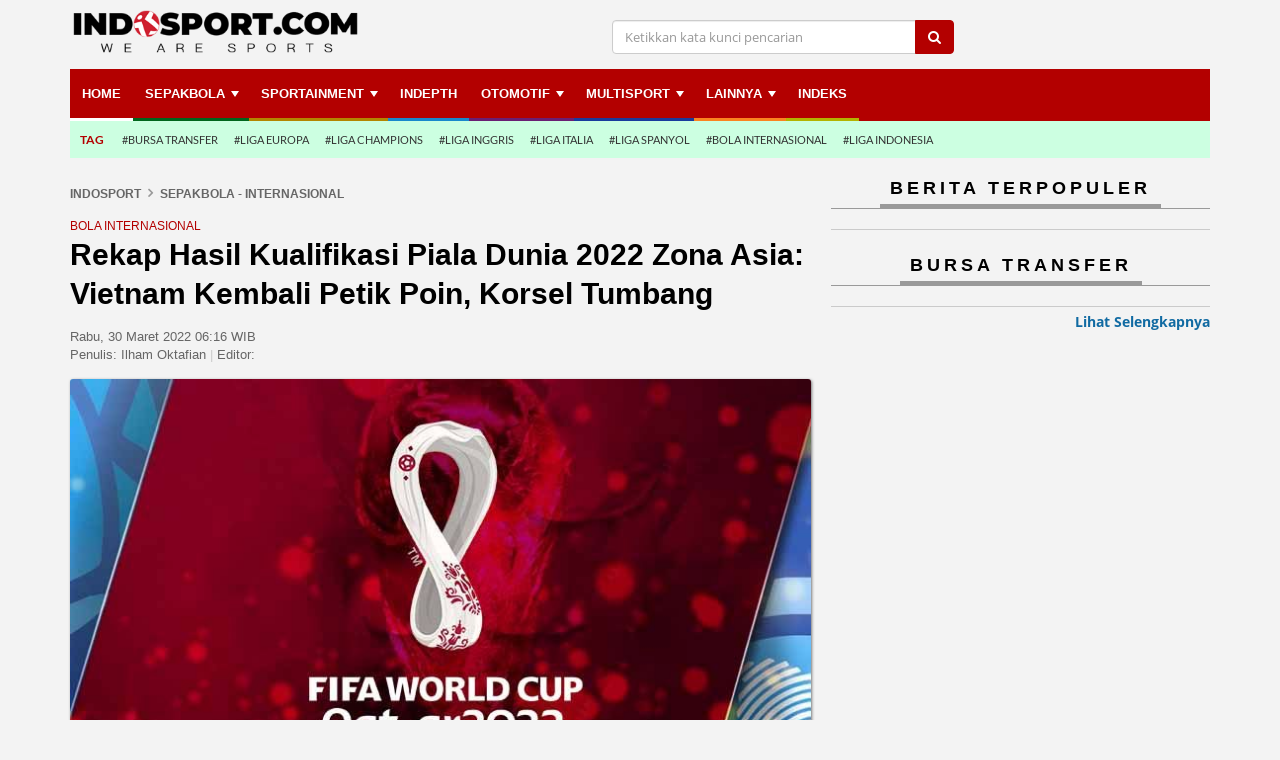

--- FILE ---
content_type: text/html; charset=UTF-8
request_url: https://www.indosport.com/sepakbola/20220330/rekap-hasil-kualifikasi-piala-dunia-2022-zona-asia-vietnam-kembali-petik-poin-korsel-tumbang
body_size: 13565
content:
<!DOCTYPE html>
<html lang="en" id="html" itemscope="itemscope" itemtype="https://schema.org/WebPage">
<head>
			
	<meta charset="utf-8">
	<meta http-equiv="X-UA-Compatible" content="IE=edge,chrome=1">
	<meta name="viewport" content="width=device-width, initial-scale=1, shrink-to-fit=no">
    
	<title itemprop="headline">Rekap Hasil Kualifikasi Piala Dunia 2022 Zona Asia: Vietnam Kembali Petik Poin, Korsel Tumbang - INDOSPORT</title>

	<link rel="dns-prefetch" href="//securepubads.g.doubleclick.net">
    	<link rel="dns-prefetch" href="//www.googletagmanager.com">
    	<link rel="dns-prefetch" href="//asset.indosport.com">
	<link rel="dns-prefetch" href="//cdnjs.cloudflare.com">
	<link rel="dns-prefetch" href="//www.indosport.com">
	<link rel="dns-prefetch" href="//www.googletagservices.com">
	<link rel="dns-prefetch" href="//www.google-analytics.com">
	<link rel="dns-prefetch" href="//api.idseditor.com">
	<link rel="dns-prefetch" href="//cdn.izooto.com">
	<link rel="dns-prefetch" href="//cmp.optad360.io">
	<link rel="dns-prefetch" href="//get.optad360.io">
	<link rel="dns-prefetch" href="//embed.dugout.com">
	<link rel="dns-prefetch" href="//pagead2.googlesyndication.com">
	<link rel="dns-prefetch" href="//rum-static.pingdom.net">
	<link rel="dns-prefetch" href="//scripts.jixie.media">
	
	
	<!-- Google Analytics -->
	<script type="2c3a88cd126ffde987518f8b-text/javascript">
		window.ga=window.ga||function(){(ga.q=ga.q||[]).push(arguments)};ga.l=+new Date;
		ga('create', 'UA-37653609-1', 'auto', {'useAmpClientId': true});
		ga('send', 'pageview');
	</script>
	<script async src='https://www.google-analytics.com/analytics.js' type="2c3a88cd126ffde987518f8b-text/javascript"></script>

<!-- Global site tag (gtag.js) - Google Analytics -->
<script async src="https://www.googletagmanager.com/gtag/js?id=G-C2KPLMRZ7Q" type="2c3a88cd126ffde987518f8b-text/javascript"></script>
<script type="2c3a88cd126ffde987518f8b-text/javascript">
  window.dataLayer = window.dataLayer || [];
  function gtag(){dataLayer.push(arguments);}
  gtag('js', new Date());

  gtag('config', 'G-C2KPLMRZ7Q');
</script>

	<link href="favicon.ico" rel="shortcut icon" type="image/x-icon">
	<link href="https://www.indosport.com/views/1/images/logo-IDS-16x16.png" sizes="16x16" rel="icon" type="image/png">
	<link href="https://www.indosport.com/views/1/images/logo-IDS-32x32.png" sizes="32x32" rel="icon" type="image/png">
	<link href="https://www.indosport.com/views/1/images/logo-IDS-57x57.png" rel="apple-touch-icon" sizes="57x57" />
	<link href="https://www.indosport.com/views/1/images/logo-IDS-72x72.png" rel="apple-touch-icon" sizes="72x72" />
	<link href="https://www.indosport.com/views/1/images/logo-IDS-114x114.png" rel="apple-touch-icon" sizes="114x114" />
	<link href="https://www.indosport.com/views/1/images/logo-IDS-144x144.png" rel="apple-touch-icon" sizes="144x144" />
	<link href="https://www.indosport.com/views/1/images/logo-IDS-57x57.png" rel="apple-touch-icon-precomposed" sizes="57x57" />
	<link href="https://www.indosport.com/views/1/images/logo-IDS-72x72.png" rel="apple-touch-icon-precomposed" sizes="72x72" />
	<link href="https://www.indosport.com/views/1/images/logo-IDS-114x114.png" rel="apple-touch-icon-precomposed" sizes="114x114" />
	<link href="https://www.indosport.com/views/1/images/logo-IDS-144x144.png" rel="apple-touch-icon-precomposed" sizes="144x144" />
	
	<meta name="author" 				content="INDOSPORT.com" />
	<meta name="copyright" 				content="PT Media Sport Indonesia" />
	<meta name="language" content="id" />
        <meta name="geo.country" content="id" />
        <meta http-equiv="content-language" content="In-Id" />
        <meta name="geo.placename" content="Indonesia" />
	
			<meta name="description" 		content="Berikut rekap hasil Kualifikasi Piala Dunia 2022 zona Asia yang berlangsung mulai Selasa (29/03/22) hingga Rabu (30/03/22)." />
		<meta name="keywords" itemprop="keywords" content="Kualifikasi Piala Dunia 2022, Vietnam, Jepang, Korea Selatan" />
	
			<meta name="robots" content="index, follow">
		<meta name="robots" content="max-image-preview:large">
		<meta name="googlebot-news" content="index, follow" />
		<meta  name="googlebot" content="index, follow" />
	    
	<!-- Open Graph Meta Tag -->
	<meta property="og:url"           	content="https://www.indosport.com/sepakbola/20220330/rekap-hasil-kualifikasi-piala-dunia-2022-zona-asia-vietnam-kembali-petik-poin-korsel-tumbang" />
	<meta property="og:type"          	content="article" />
	<meta property="og:title"         	content="Rekap Hasil Kualifikasi Piala Dunia 2022 Zona Asia: Vietnam Kembali Petik Poin, Korsel Tumbang" />
	<meta property="og:description"   	content="Berikut rekap hasil Kualifikasi Piala Dunia 2022 zona Asia yang berlangsung mulai Selasa (29/03/22) hingga Rabu (30/03/22)." />
	<meta property="og:image"         	content="https://asset.indosport.com/article/image/334609/logo_piala_dunia_20224-169.jpg?w=600" />
	<meta property="og:site_name" 		content="INDOSPORT.com" />
	<meta property="fb:app_id" 			content="494740687210634" />
	<meta property="article:author" 	content="https://www.facebook.com/indosportdotcom"/>
	<meta property="article:publisher" 	content="https://www.facebook.com/indosportdotcom" />

	<!-- Twitter Card -->
	<meta name="twitter:card" 			content="summary_large_image">
	<meta name="twitter:site" 			content="@indosportdotcom">
	<meta name="twitter:creator" 		content="@indosportdotcom">
	<meta name="twitter:title" 			content="Rekap Hasil Kualifikasi Piala Dunia 2022 Zona Asia: Vietnam Kembali Petik Poin, Korsel Tumbang">
	<meta name="twitter:description" 	content="Berikut rekap hasil Kualifikasi Piala Dunia 2022 zona Asia yang berlangsung mulai Selasa (29/03/22) hingga Rabu (30/03/22).">
	<meta name="twitter:image" 			content="https://asset.indosport.com/article/image/334609/logo_piala_dunia_20224-169.jpg?w=600">

	<!-- Dable -->
	
		<meta property="dable:item_id" content="357758">
				  
		<meta property="article:section" content="Sepakbola - Internasional">
		<meta property="dable:author" content="Penulis: Ilham Oktafian | ">
		<meta property="article:published_time" content="2022-03-30T06:16:02+07:00">
		
	<link async href="https://asset.indosport.com/css/bootstrap.min.css" rel="stylesheet" media="all" /> <!-- Bootstrap core CSS -->
    	<link href="https://www.indosport.com/views/1/css/font-awesome.min.css" rel="stylesheet" /> <!-- Icon FontAwesome -->
    	<link href="https://asset.indosport.com/css/font.css" rel="stylesheet" /> <!-- Google Font -->
    	<link href="https://asset.indosport.com/css/sm-core-css.css" rel="stylesheet" type="text/css" />
    	<link href="https://asset.indosport.com/css/owl.carousel.css" rel="stylesheet" type="text/css" />
    	<link href="https://asset.indosport.com/css/owl.theme.default.css" rel="stylesheet" type="text/css" />

		                	                <link rel="next" href="https://www.indosport.com/sepakbola/20220330/rekap-hasil-kualifikasi-piala-dunia-2022-zona-asia-vietnam-kembali-petik-poin-korsel-tumbang?page=2" />
	                	
	        	    
	    	<link rel="canonical" href="https://www.indosport.com/sepakbola/20220330/rekap-hasil-kualifikasi-piala-dunia-2022-zona-asia-vietnam-kembali-petik-poin-korsel-tumbang"/>
	
	
	<!--[if lt IE 9]>
		<script src="https://oss.maxcdn.com/html5shiv/3.7.3/html5shiv.min.js"></script>
	  	<script src="https://oss.maxcdn.com/respond/1.4.2/respond.min.js"></script>
	<![endif]-->
	<!--[if IE 9]>
		<link rel="stylesheet" href="https://www.indosport.com/views/1/css/ie9.css">
	<![endif]-->
	<!--[if IE 11]>
		<link rel="stylesheet" href="https://www.indosport.com/views/1/css/ie11.css">
	<![endif]-->
	
	<script type='application/ld+json'>
	    {
		"@context" : "https://schema.org",
		"@type" : "Organization",
		"name" : "Indosport",
		"url" : "https://www.indosport.com/",
		"sameAs" : [
		    "https://www.facebook.com/indosportdotcom",
		    "https://twitter.com/indosportdotcom",
		    "https://www.instagram.com/indosportdotcom/"
		],
		"logo": "https://www.indosport.com/views/1/images/ids-logo-new-2020.png"
	    }
	    </script>
    
	<script type="application/ld+json">
	    {
		"@context": "https://schema.org",
		"@type": "WebSite",
		"url": "https://www.indosport.com/",
		"potentialAction": {
		    "@type": "SearchAction",
		    "target": "https://www.indosport.com/search?q={search_term_string}",
		    "query-input": "required name=search_term_string"
		}
	    }
	    </script>

	<!-- Begin Izooto -->
    	<script type="2c3a88cd126ffde987518f8b-text/javascript"> window._izq = window._izq || []; window._izq.push(["init"]); </script>
    	<script defer src="https://cdn.izooto.com/scripts/50dd59cbf235a24b9716b9365a2cfa022506b550.js" type="2c3a88cd126ffde987518f8b-text/javascript"></script>    	
	<!-- End Izooto -->
	
	<!--- Optad360 Ads -->
	<script async src="//cmp.optad360.io/items/7876c590-0c22-4671-a45e-9f81aac69c31.min.js" type="2c3a88cd126ffde987518f8b-text/javascript"></script>
	<script async src="//get.optad360.io/sf/faea0e3b-523c-4ca7-98c8-89ce9b2db73e/plugin.min.js" type="2c3a88cd126ffde987518f8b-text/javascript"></script>

		<!-- Anymind -->
	<script type="2c3a88cd126ffde987518f8b-application/javascript" src="https://anymind360.com/js/1095/ats.js"></script>
	<!-- Geozo -->
	<script async src="https://cdn.geozo.com/g527l1192lvimp03y0hq8678uqv768/ypkzqb76m.go" type="2c3a88cd126ffde987518f8b-text/javascript"></script>
	
	<script src="https://scripts.jixie.media/onescript/In228eVpVb/jx-in20228DxrrK.min.js" type="2c3a88cd126ffde987518f8b-text/javascript"></script>
	
	<script async type="2c3a88cd126ffde987518f8b-text/javascript">
		;(function() {
		    var script = document.createElement('script');
		    script.id = '85227c05-d2b1-4613-a59c-63a574aa8df5';
		    script.type = 'module';
		    script.src = 'https://pageimprove.io';
		    document.head.appendChild(script);
		})()
	    </script>
	
		
<style>
.t600{
  display: none;
}
@media only screen and (max-width: 768px){
  .t600{
    display: block;
    min-height: 500px;
    background-color: #212121;
    color: white;
    font-size: x-small;
    text-align: center;
  }
  .t600 span{
    width: 100%;
    height: 500px;
    align-items: center;
    justify-content: center;
    left: 0;
    top: 0;
    display: flex;
    position: absolute;
  }
}

.footer_sticky{
	width:100%;
	position:fixed;
	bottom:0;
	left:0;
	z-index:1000;
	background:white;
	text-align:center;
	box-shadow: rgb(17 58 102 / 35%) -2px -2px 2px 0px;
}
.close_sticky{
	display: inline-block;
	cursor: pointer;
	color: black;
	padding: 2px;
	padding-left: 6px;
	z-index: 9999;
	font-family: Arial;
	font-size: 12px;
	right: 0px;
	position: absolute;
	top: -18px;
	line-height: 20px;
	height: 20px;
	width: 20px;
	box-shadow: rgba(17, 58, 102, 0.35) -2px -2px 2px 0px;
	border-radius: 50% 0px 0px;
	background-color: #fff;
}
</style>
	<!-- Tag AdAsia -- START -->
<!--Adomik randomizer for ad call key value targeting
<script type='text/javascript'>
    window.Adomik = window.Adomik || {};
    Adomik.randomAdGroup = function() {
        var rand = Math.random();
        switch (false) {
            case !(rand < 0.09): return "ad_ex" + (Math.floor(100 * rand));
            case !(rand < 0.10): return "ad_bc";
            default: return "ad_opt";
        }
    };
</script>

<script async='async' src='https://www.googletagservices.com/tag/js/gpt.js'></script>
<script>
    var googletag = googletag || {};
    googletag.cmd = googletag.cmd || [];
</script>

<script>
    var gptAdSlots = [];
    googletag.cmd.push(function() {
        var mapping = googletag.sizeMapping().
        addSize([340,290], [336, 280]).
        addSize([0,0], [300, 250]).
        build();
        gptAdSlots[0] =
            googletag.defineSlot('/21632037145/AdAsia_ID_indosport.com_pc_articles_right1_300x600', [300, 600], 'div-gpt-ad-1530596186744-0').setTargeting('ad_group', Adomik.randomAdGroup()).addService(googletag.pubads());
        gptAdSlots[1] =
            googletag.defineSlot('/21632037145/ID_indosport.com_mb_articles_mid1_300x250//336x280', [[336, 280], [300, 250]], 'div-gpt-ad-1530596186744-1').defineSizeMapping(mapping).setTargeting('ad_group', Adomik.randomAdGroup()).addService(googletag.pubads());
        googletag.pubads().enableSingleRequest();
        googletag.enableServices();
    });
</script>
<!-- Tag AdAsia -- END -->


	<meta name="content_category" 		content="News" /> 
	<meta name="content_subcategory" 	content="Sepakbola - Internasional" /> 
	<meta name="content_location" 		content="" /> 
	<meta name="content_author" 		content="Ilham Oktafian" /> 
	<meta name="content_editor" 		content="" /> 
	<meta name="content_type" 			content="Standard" /> 
	<meta name="content_PublishedDate" 	content="2022-03-30 06:16:02" />
	<meta name="content_source" 		content="INDOSPORT.com" />
	
	<link rel="amphtml" href="https://www.indosport.com/sepakbola/amp/20220330/rekap-hasil-kualifikasi-piala-dunia-2022-zona-asia-vietnam-kembali-petik-poin-korsel-tumbang">	</head>

<body class="artikel-grup article-ag18">
		        
    <!-- Begin DFP Script-->
    <!-- GPT -->
<script async src='https://securepubads.g.doubleclick.net/tag/js/gpt.js' type="2c3a88cd126ffde987518f8b-text/javascript"></script>
<script type="2c3a88cd126ffde987518f8b-text/javascript">
window.googletag = window.googletag || {cmd: []};
googletag.cmd.push(function() {
        var mapping1 = googletag.sizeMapping()
                        .addSize([1024, 0], [[970, 250], [970, 90], [728, 250], [728, 90]])
                        .addSize([800, 0], [[728, 250], [728, 90]])
                        .addSize([0, 0], [[320, 100], [320, 50]])
                        .build();
    var mapping2 = googletag.sizeMapping()
                        .addSize([1024, 0], [[970, 90],[728,90]])
                        .addSize([800, 0], [[728, 90]])
                        .addSize([0, 0], [[320, 100], [320, 50]])
                        .build();
    
    googletag.defineSlot('/21632037145/Indosport_Desktop_Sepakbola/Leaderboard', [[728,250],[728,90]], 'div-gpt-ad-leaderboard')
             .defineSizeMapping(mapping1)
             .addService(googletag.pubads());
    googletag.defineSlot('/21632037145/Indosport_Desktop_Sepakbola/Multibanner1', [[336,280],[300,250]], 'div-gpt-ad-multibanner1')
             .addService(googletag.pubads());
    googletag.defineSlot('/21632037145/Indosport_Desktop_Sepakbola/Multibanner2', [[336,280],[300,250]], 'div-gpt-ad-multibanner2')
             .addService(googletag.pubads());
    googletag.defineSlot('/21632037145/Indosport_Desktop_Sepakbola/Flying_Carpet', [[300,600]], 'div-gpt-ad-flyingcarpet')
             .addService(googletag.pubads());
    googletag.defineSlot('/21632037145/Indosport_Desktop_Sepakbola/Sticky', [[320,50]], 'div-gpt-ad-sticky')
             .defineSizeMapping(mapping2)
             .addService(googletag.pubads());
    googletag.defineOutOfPageSlot('/21632037145/Indosport_Desktop_Sepakbola/OOP', 'div-gpt-ad-oop')
             .addService(googletag.pubads());
   googletag.defineOutOfPageSlot('21632037145/Indosport_Desktop_Sepakbola/Interstitial', 
            googletag.enums.OutOfPageFormat.INTERSTITIAL)
            .addService(googletag.pubads());

    //googletag.defineOutOfPageSlot('/21632037145/IDS_Interstitial', googletag.enums.OutOfPageFormat.INTERSTITIAL).addService(googletag.pubads());
    googletag.defineOutOfPageSlot('/21632037145/IDS_Interstitial', 'anymind-interstitial').addService(googletag.pubads());
    
    //Var topic diambil dari tag id
    var topic = [""];
    googletag.pubads().setTargeting('topic', topic);

    googletag.pubads().enableSingleRequest();
    googletag.pubads().collapseEmptyDivs();
    googletag.pubads().setCentering(true);
    googletag.enableServices();
    });
</script><div id="anymind-interstitial">
<script type="2c3a88cd126ffde987518f8b-text/javascript">
    googletag.cmd.push(function() { googletag.display('anymind-interstitial'); });
  </script>
</div><div id='div-gpt-ad-oop'>
  <script type="2c3a88cd126ffde987518f8b-text/javascript">
    googletag.cmd.push(function() { googletag.display('div-gpt-ad-oop'); });
  </script>
</div>    <!-- End DFP Script -->
    
    <!-- Begin Video Slider -->    
			<!--  ad tags  Video Slider -->
		<!--<script type="text/javascript" src="https://js.genieessp.com/t/355/726/a1355726.js"></script>-->

	    <!-- End Video Slider -->     

    
    <!-- Push Wrapper -->
    <div class="mp-pusher" id="mp-pusher">
	                <!-- mp-menu -->
        <nav id="mp-menu" class="mp-menu hidden-lg">mp-pusher
            <div class="mp-level">
                <ul class="main-ul">
                    <li class="bc_home">
                        <a href="https://www.indosport.com">
                            Home
                            <i class="sprite sprite-mobile sprite-icon_home icon-sidebar"></i>
                            <div class="smallname">Home</div>
                        </a>
                    </li>
                    <li class="bc_sepakbola">
                        <a class="openslidemenu not-link" href="https://www.indosport.com/sepakbola">
                            Sepakbola                            <i class="sprite sprite-mobile sprite-icon_sepakbola icon-sidebar"></i>
                            <div class="smallname">Sepakbola</div>
                            <i class="fa fa-chevron-right" aria-hidden="true"></i>
                        </a>
                        <div class="submenu1">
                            <div class="title-close">
                                SUB-MENU
                                <i class="fa fa-times-circle" aria-hidden="true"></i>
                            </div>
                            <ul>
                                <li>
                                    <a href="https://www.indosport.com/sepakbola">Sepakbola</a>
                                </li>
                                
                                                <li>
                                    <a href="https://www.indosport.com/liga-1">Liga 1</a>
                                </li>
                                <li>
                                    <a href="https://www.indosport.com/liga-2">Liga 2</a>
                                </li>
                                <li>
                                    <a href="https://www.indosport.com/ligainggris">Liga Inggris</a>
                                </li>
                                <li>
                                    <a href="https://www.indosport.com/liga-italia">Liga Italia</a>
                                </li>
                                <li>
                                    <a href="https://www.indosport.com/liga-spanyol">Liga Spanyol</a>
                                </li>
                                <li>
                                    <a href="https://www.indosport.com/liga-champions">Liga Champions</a>
                                </li>
                                <li>
                                    <a href="https://www.indosport.com/liga-jerman">Liga Jerman</a>
                                </li>
                                <li>
                                    <a href="https://www.indosport.com/liga-prancis">Liga Prancis</a>
                                </li>
                                <li>
                                    <a href="https://www.indosport.com/liga-europa">Liga Europa</a>
                                </li>
                            </ul>
                        </div>
                    </li>
                    <li class="bc_1">
                        <a class="openslidemenu not-link" href="https://www.indosport.com/sportainment">
                            Sportainment                            <i class="sprite sprite-mobile sprite-icon_sportainment icon-sidebar"></i>
                            <div class="smallname">Sportainment</div>
                            <i class="fa fa-chevron-right" aria-hidden="true"></i>
                        </a>
                        <div class="submenu1">
                            <div class="title-close">
                                SUB-MENU
                                <i class="fa fa-times-circle" aria-hidden="true"></i>
                            </div>
                            <ul>
                                <li>
                                    <a href="https://www.indosport.com/sportainment">Sportainment</a>
                                </li>
                                <li>
                                    <a href="https://www.indosport.com/seleb-sport">SelebSport</a>
                                </li>
                                <li>
                                    <a href="https://www.indosport.com/lifestyle">Lifestyle</a>
                                </li>
                            </ul>
                        </div>
                    </li>
                    <li class="bc_3">
                        <a href="https://www.indosport.com/in-depth">
                            INDEPTH
                            <i class="sprite sprite-mobile sprite-icon_sportainment icon-sidebar"></i>
                            <div class="smallname">INDEPTH</div>
                        </a>
                    </li>
                    <li class="bc_2">
                        <a href="https://www.indosport.com/voli">
                            VOLI
                            <i class="sprite sprite-mobile sprite-icon_sportainment icon-sidebar"></i>
                            <div class="smallname">VOLI</div>
                        </a>
                    </li>
                    <li class="bc_otomotif">
                        <a class="openslidemenu not-link" href="https://www.indosport.com/otomotif">
                            Otomotif                            <i class="sprite sprite-mobile sprite-icon_otomotif icon-sidebar"></i>
                            <div class="smallname">Otomotif</div>
                            <i class="fa fa-chevron-right" aria-hidden="true"></i>
                        </a>
                        <div class="submenu1">
                            <div class="title-close">
                                SUB-MENU
                                <i class="fa fa-times-circle" aria-hidden="true"></i>
                            </div>
                            <ul>
                                <li>
                                    <a href="https://www.indosport.com/otomotif">OTOMOTIF</a>
                                </li>
                                <li>
                                    <a href="https://www.indosport.com/motogp">MotoGP</a>
                                </li>
                                <li>
                                    <a href="https://www.indosport.com/formula1">Formula 1</a>
                                </li>
                                <li>
                                    <a href="https://www.indosport.com/otomania">Otomania</a>
                                </li>
                            </ul>
                        </div>
                    </li>
                    <li class="bc_multisport">
                        <a class="openslidemenu not-link" href="https://www.indosport.com/multisport">
                            Multisport                            <i class="sprite sprite-mobile sprite-icon_multisport icon-sidebar"></i>
                            <div class="smallname">Multisport</div>
                            <i class="fa fa-chevron-right" aria-hidden="true"></i>
                        </a>
                        <div class="submenu1">
                            <div class="title-close">
                                SUB-MENU
                                <i class="fa fa-times-circle" aria-hidden="true"></i>
                            </div>
                            <ul>
                                <li>
                                    <a href="https://www.indosport.com/basket">Basket</a>
                                </li>
                                <li>
                                    <a href="https://www.indosport.com/raket">Raket</a>
                                </li>
                                <li>
                                    <a href="https://www.indosport.com/mma">MMA</a>
                                </li>
                                <li>
                                    <a href="https://www.indosport.com/futsal">Futsal</a>
                                </li>
                                <li>
                                    <a href="https://www.indosport.com/olimpik">Olimpik</a>
                                </li>
                                <li>
                                    <a href="https://www.indosport.com/e-sport">E-Sport</a>
                                </li>
                            </ul>
                        </div>
                    </li>
                    <li class="bc_5 bc_jadwal">
                        <a class="openslidemenu not-link" href="https://www.indosport.com/jadwal">
                            Jadwal & Klasemen
                            <i class="sprite sprite-mobile sprite-icon_piala icon-sidebar"></i>
                            <div class="smallname">Jadwal ..</div>
                            <i class="fa fa-chevron-right" aria-hidden="true"></i>
                        </a>
                        <div class="submenu1">
                            <div class="title-close">
                                SUB-MENU
                                <i class="fa fa-times-circle" aria-hidden="true"></i>
                            </div>
                            <ul>
                                <li>
                                    <a href="https://www.indosport.com/jadwal">Jadwal</a>
                                </li>
                                <li>
                                    <a href="https://www.indosport.com/klasemen">Klasemen</a>
                                </li>
                            </ul>
                        </div>
                    </li>
                    <li class="bc_6">
                        <a class="openslidemenu not-link" href="https://www.indosport.com/jadwal">
                            Lainnya
                            <i class="sprite sprite-mobile sprite-icon_lainnya icon-sidebar"></i>
                            <div class="smallname">Lainnya</div>
                            <i class="fa fa-chevron-right" aria-hidden="true"></i>
                        </a>
                        <div class="submenu1">
                            <div class="title-close">
                                SUB-MENU
                                <i class="fa fa-times-circle" aria-hidden="true"></i>
                            </div>
                            <ul>
                                <li>
                                    <a href="https://www.indosport.com/tag">Topik Hari Ini</a>
                                </li>
                                <li>
                                    <a href="https://www.indosport.com/peraturan-olahraga">Peraturan Olahraga</a>
                                </li>
                                <li>
                                    <a href="https://www.indosport.com/tips-dan-trik">Tips dan Trik</a>
                                </li>
                                <li>
                                    <a href="https://www.indosport.com/infografis">Infografis</a>
                                </li>
                                <li>
                                    <a href="https://www.indosport.com/galeri-foto">Galeri Foto</a>
                                </li>
                                <li>
                                    <a href="https://www.indosport.com/tempat-olahraga">Tempat Olahraga</a>
                                </li>
                                <li>
                                    <a href="https://www.indosport.com/pasukan-sehat">Pasukan Sehat</a>
                                </li>
                                <li>
                                    <a href="https://www.indosport.com/komunitas-sehat">Komunitas Sehat</a>
                                </li>
                            </ul>
                        </div>
                    </li>
                    <li class="bc_4">
                        <a href="https://www.indosport.com/indeks">
                            Indeks
                            <i class="sprite sprite-mobile sprite-icon_calendar icon-sidebar"></i>
                            <div class="smallname">Indeks</div>
                        </a>
                    </li>
                </ul>
            </div>
        </nav>

        <div class="overlay"></div>
        <!-- /mp-menu -->
		

    <div id="new-header-mobile" class="row hidden-lg hidden-md">
        <div id="logo" class="col-md-3">
           <a href="https://www.indosport.com"><img src="https://www.indosport.com/views/1/images/ids-logo-new-2020.png?t=1768567507" class="img-responsive" alt="Logo Indosport" width="190" height="28"></a>
        </div>
        <div id="header_tr" class="col-md-9">
            <!-- Burger Menu Mobile -->
            <div class="menu-mobile hidden-lg hidden-md">
                <a href="#" id="menu-trigger" class="trigger">
                    <i class="fa fa-bars" aria-hidden="true"></i>
                    <span>MENU</span>
                </a>
            </div>
            <div class="search-mobile hidden-lg hidden-md">
                <a href="#" id="search-trigger" class="trigger" aria-label="search">
                    <i class="fa fa-search" aria-hidden="true"></i>
                    <!-- <span>SEARCH</span> -->
                </a>
            </div>
        </div>
        <div id="search-mobile-form" class="search-mb hidden-md hidden-lg">
            <form action="https://www.indosport.com/search" method="get">
                <div class="input-group">
                    <input class="form-control" placeholder="Ketikkan kata kunci pencarian" name="q">
                    <span class="input-group-btn"> <button class="btn btn-default" type="submit"><i class="fa fa-search" aria-hidden="true"></i></button> </span>
                </div>
            </form>
        </div>
    </div>
    <div id="new-header-tagx" class="new-main-tag hidden-lg hidden-md">
        <ul>
            <li><a href="https://www.indosport.com/bursa-transfer" class="item  ga-events-m-maintag">Bursa Transfer</a></li><li><a href="https://www.indosport.com/in-depth" class="item  ga-events-m-maintag">Indepth</a></li><li><a href="https://www.indosport.com/sportainment" class="item  ga-events-m-maintag">Sportainment</a></li>        </ul>
    </div>

    
				<!-- END NEW MOBILE HEADER -->
    	<div class="wrap-container ">
        	<div class="container">
					
			<header id="header-ids" class="header-custom hidden-xs hidden-sm">
    <div class="header-wrapper" data-spy="affix" data-offset-top="90">
        <div class="header_top hidden-xs hidden-sm">
            <div class="row">
                <div id="logo" class="col-md-3 theme-logo">
                     <a href="https://www.indosport.com"><img src="https://www.indosport.com/views/1/images/ids-logo-new-2020.png?v=321" class="img-responsive" alt="Logo Indosport" width="285" height="43"></a>
                </div>
                <div id="header_tr" class="col-md-9">
                    <div class="form_search col-md-8">
                        <form action="https://www.indosport.com/search" method="get">
                            <div class="input-group">
                                <i class="fa fa-remove x-search hidden-lg hidden-md"></i>
                                <input type="text" placeholder="Ketikkan kata kunci pencarian" class="form-control" name="q">
                                <span class="input-group-btn"> <button class="btn btn-default" type="submit"><i class="fa fa-search" aria-hidden="true"></i></button> </span>
                            </div>
                        </form>
                    </div>
  
                </div>
            </div>
            <div class="search-mb hidden-md hidden-lg">
                <form action="https://www.indosport.com/search" method="get">
                    <div class="input-group">
                        <input class="form-control" placeholder="Ketikkan kata kunci pencarian" name="q">
                        <span class="input-group-btn"> <button class="btn btn-default" type="submit"><i class="fa fa-search" aria-hidden="true"></i></button> </span>
                    </div>
                </form>
            </div>
        </div>
        <div class="header_bottom">
            <div class="main_menu hidden-xs hidden-sm">
                <nav id="main-nav" role="navigation">
                    <ul id="main-menu" class="sm sm-mint">
                        <li class="bc_home"><a href="https://www.indosport.com" class="menu0">Home</a><li class="bc_sepakbola dropdown"><a href="https://www.indosport.com/sepakbola" class="menu0">Sepakbola</a><ul style="column-count:3"><li><a href="https://www.indosport.com/liga-1">Liga 1</a></li><li><a href="https://www.indosport.com/liga-2">Liga 2</a></li><li><a href="https://www.indosport.com/liga-spanyol">Liga Spanyol</a></li><li><a href="https://www.indosport.com/liga-italia">Liga Italia</a></li><li><a href="https://www.indosport.com/liga-champions">Liga Champions</a></li><li><a href="https://www.indosport.com/liga-europa">Liga Europa</a></li><li><a href="https://www.indosport.com/ligainggris">Liga Inggris</a></li><li><a href="https://www.indosport.com/liga-jerman">Liga Jerman</a></li><li><a href="https://www.indosport.com/liga-prancis">Liga Prancis</a></li></ul><li class="bc_1"><a href="https://www.indosport.com/sportainment" class="menu0">Sportainment</a><ul style="column-count:1"><li><a href="https://www.indosport.com/seleb-sport">SelebSport</a></li><li><a href="https://www.indosport.com/lifestyle">Lifestyle</a></li></ul><li class="bc_3"><a href="https://www.indosport.com/in-depth" class="menu0">INDEPTH</a><li class="bc_otomotif"><a href="https://www.indosport.com/otomotif" class="menu0">OTOMOTIF</a><ul style="column-count:1"><li><a href="https://www.indosport.com/motogp">MotoGP</a></li><li><a href="https://www.indosport.com/formula1">Formula 1</a></li><li><a href="https://www.indosport.com/otomania">Otomania</a></li></ul><li class="bc_multisport"><a href="https://www.indosport.com/multisport" class="menu0">Multisport</a><ul style="column-count:3"><li><a href="https://www.indosport.com/basket">Basket</a></li><li><a href="https://www.indosport.com/raket">Raket</a></li><li><a href="https://www.indosport.com/mma">MMA</a></li><li><a href="https://www.indosport.com/futsal">Futsal</a></li><li><a href="https://www.indosport.com/olimpik">Olimpik</a></li><li><a href="https://www.indosport.com/voli">Voli</a></li><li><a href="https://www.indosport.com/e-sport">E-Sport</a></li></ul><li class="bc_basket"><a href="https://www.indosport.com/galeri-foto" class="menu0">Lainnya</a><ul style="column-count:3"><li><a href="https://www.indosport.com/peraturan-olahraga">Peraturan Olahraga</a></li><li><a href="https://www.indosport.com/tips-dan-trik">Tips dan Trik</a></li><li><a href="https://www.indosport.com/infografis">Infografis</a></li><li><a href="https://www.indosport.com/galeri-foto">Galeri Foto</a></li><li><a href="https://www.indosport.com/tempat-olahraga">Tempat Olahraga</a></li><li><a href="https://www.indosport.com/pasukan-sehat">Pasukan Sehat</a></li><li><a href="https://www.indosport.com/komunitas-sehat">Komunitas Sehat</a></li></ul><li class="bc_4"><a href="https://www.indosport.com/indeks" class="menu0">Indeks</a>                    </ul>
                </nav>
            </div>

            <!-- TAG -->
            <div class="menu_tag cat-green"><a href="https://www.indosport.com/tag" class="cat-green ga-events-d-maintag"><p>TAG</p></a><ul><li><a href="https://www.indosport.com/bursa-transfer" class="ga-events-d-maintag">#Bursa Transfer</a></li><li><a href="https://www.indosport.com/tag/236/liga-europa" class="ga-events-d-maintag">#Liga Europa</a></li><li><a href="https://www.indosport.com/tag/237/liga-champions" class="ga-events-d-maintag">#Liga Champions</a></li><li><a href="https://www.indosport.com/tag/9312/liga-inggris" class="ga-events-d-maintag">#Liga Inggris</a></li><li><a href="https://www.indosport.com/tag/9313/liga-italia" class="ga-events-d-maintag">#Liga Italia</a></li><li><a href="https://www.indosport.com/tag/9314/liga-spanyol" class="ga-events-d-maintag">#Liga Spanyol</a></li><li><a href="https://www.indosport.com/tag/9315/bola-internasional" class="ga-events-d-maintag">#Bola Internasional</a></li><li><a href="https://www.indosport.com/tag/9318/liga-indonesia" class="ga-events-d-maintag">#Liga Indonesia</a></li></ul></div>        </div>
    </div>
</header>
<div id="billboardad"><div id='div-gpt-ad-leaderboard'>
  <script type="2c3a88cd126ffde987518f8b-text/javascript">
    googletag.cmd.push(function() { googletag.display('div-gpt-ad-leaderboard'); });
  </script>
</div></div>            	<div class="main-content">
                	<div class="row">
                		<div class="col-md-8">
                  			<div class="wrap-content-page">
                        		<div class="galeri-detail">
                            		<div class="content-page">
                            			
                            			<div class="headerBreadcrumbs">
                            				<div class="breadcrumbs">
			                        			<ol class="breadcrumb" itemscope itemtype="http://schema.org/BreadcrumbList">
										<li itemprop="itemListElement" itemscope itemtype="https://schema.org/ListItem"><a itemtype="https://schema.org/Thing" itemprop="item" href="https://www.indosport.com"><span itemprop="name">Indosport</span><meta itemprop="position" content="1" /></a></li><li itemprop="itemListElement" itemscope itemtype="https://schema.org/ListItem"><a itemtype="https://schema.org/Thing" itemprop="item" href="https://www.indosport.com/olahraga/sepakbola-internasional"><span itemprop="name">Sepakbola - Internasional</span><meta itemprop="position" content="2" /></a></li>
									</ol>
			                        		</div>
			                        		
			                        		<div class="view-post"><i class="fa fa-eye"></i> 10.5K </div>
                            			</div>
                            			
						<script type="2c3a88cd126ffde987518f8b-text/javascript">
						    window.jixie_p = window.jixie_p || []; 
						    window.jixie_p.push({
						      action: "viewsection",
						      category: "Sepakbola - Internasional",
						    }); 
						</script>

						<script type="2c3a88cd126ffde987518f8b-text/javascript">
						    window.jixie_p = window.jixie_p || []; 
						    window.jixie_p.push({
						      action: "visit",
						      parameters:{
							itemid:"357758", // optional
							keywords:["Kualifikasi Piala Dunia 2022"," Vietnam"," Jepang"," Korea Selatan"], // optional but highly recommended for recommendation 
							title:"Rekap Hasil Kualifikasi Piala Dunia 2022 Zona Asia: Vietnam Kembali Petik Poin, Korsel Tumbang", // optional but very good to have
							description: "Berikut rekap hasil Kualifikasi Piala Dunia 2022 zona Asia yang berlangsung mulai Selasa (29/03/22) hingga Rabu (30/03/22).", // optional
							category:"Sepakbola - Internasional", // need to be provided
						      }
						    }); 
						</script>

                            			<div class="upperdeck">Bola Internasional</div>                            			
                                		<h1 class="judul-halaman" id="show">Rekap Hasil Kualifikasi Piala Dunia 2022 Zona Asia: Vietnam Kembali Petik Poin, Korsel Tumbang</h1>
                            			
		                                <div class="time-share-wrapper">
		                                	<div class="time-share">
                                                <div class="time">Rabu, 30 Maret 2022  06:16 WIB</div>
			                                    <div class="writer">Penulis: <span class='writer-name'>Ilham Oktafian</span> <span class='pemisah'>|</span> Editor: <span class='writer-name'></span></div>
			                                </div>
		                                	
		                                
		                                	<div style="clear:both"></div>
		                                </div>
											<div class="isi-content">
												<div class="img-news-detail">
													<div class="img-source">&copy; Grafis: Eli Suhaeli/INDOSPORT</div>													<script src="/cdn-cgi/scripts/7d0fa10a/cloudflare-static/rocket-loader.min.js" data-cf-settings="2c3a88cd126ffde987518f8b-|49"></script><img rel="preload" loading="lazy" src="https://asset.indosport.com/article/image/q/80/334609/logo_piala_dunia_20224-169.jpg?w=750&h=423&t=123" data-src="https://asset.indosport.com/article/image/q/80/334609/logo_piala_dunia_20224-169.jpg?w=750&h=423&t=123" alt="Berikut rekap hasil Kualifikasi Piala Dunia 2022 zona Asia yang berlangsung mulai Selasa (29/03/22) hingga Rabu (30/03/22). Copyright: &copy; Grafis: Eli Suhaeli/INDOSPORT" onerror="this.onerror=null;this.src='https://www.indosport.com/views/1/images/ids_image_169_465x262.jpg?v=3';this.className=this.className+' llazyloaderror';" class="img-responsive lazy" width="741" height="418" />
												</div>
												<div class="thumbnail-caption">Berikut rekap hasil Kualifikasi Piala Dunia 2022 zona Asia yang berlangsung mulai Selasa (29/03/22) hingga Rabu (30/03/22).</div>

												<div class="content-text" >
													<div class="berita-list" itemprop="articleBody" >
																												
														<div class="lead bold mb5"></div>
														<!DOCTYPE html PUBLIC "-//W3C//DTD HTML 4.0 Transitional//EN" "http://www.w3.org/TR/REC-html40/loose.dtd">
<html><body><p><strong>INDOSPORT.COM -</strong> Berikut rekap hasil <a href="https://www.indosport.com/tag/14105/kualifikasi-piala-dunia-2022" target="_blank">Kualifikasi Piala Dunia 2022</a> zona Asia yang berlangsung mulai Selasa (29/03/22) hingga Rabu (30/03/22).</p>

<p>Sebanyak 6 pertandingan mewarnai babak Kualifikasi Piala Dunia 2022 zona Asia yang berlangsung awal pekan ini.</p>

<div class="baca-juga">
<div class="title"><b>Baca Juga</b></div>

<div class="list">
<ul>
	<li><a href="https://www.indosport.com/sepakbola/20220330/hasil-final-play-off-piala-dunia-2022-polandia-vs-swedia-lewandowski-dkk-lolos-ke-qatar" target="_blank">Hasil Final Play-off Piala Dunia 2022 Polandia vs Swedia: Lewandowski dkk Lolos ke Qatar</a></li>
</ul>
</div>
</div>



<p>Duel dibuka dengan pertarungan antara Jepang vs Vietnam. Secara hitung-hitungan matematis, Tim Negeri Sakura akan mudah untuk menggebuk Vietnam.</p>

<p>Sayangnya perlawanan sengit yang diperagakan anak asuh Park Hang-seo membuat tuan rumah harus bekerja ekstra keras.</p>

<div id="center-ad"><html><body><div id="div-gpt-ad-multibanner1">
  <script type="2c3a88cd126ffde987518f8b-text/javascript">
    googletag.cmd.push(function() { googletag.display('div-gpt-ad-multibanner1'); });
  </script>
</div><script src="/cdn-cgi/scripts/7d0fa10a/cloudflare-static/rocket-loader.min.js" data-cf-settings="2c3a88cd126ffde987518f8b-|49" defer></script><script defer src="https://static.cloudflareinsights.com/beacon.min.js/vcd15cbe7772f49c399c6a5babf22c1241717689176015" integrity="sha512-ZpsOmlRQV6y907TI0dKBHq9Md29nnaEIPlkf84rnaERnq6zvWvPUqr2ft8M1aS28oN72PdrCzSjY4U6VaAw1EQ==" data-cf-beacon='{"version":"2024.11.0","token":"21768dd5bd39411788a740ca1839f55f","r":1,"server_timing":{"name":{"cfCacheStatus":true,"cfEdge":true,"cfExtPri":true,"cfL4":true,"cfOrigin":true,"cfSpeedBrain":true},"location_startswith":null}}' crossorigin="anonymous"></script>
</body></html></div><p>Vietnam bahkan unggul lebih dulu via Thanh Binh Nguyen di menit ke-19. Keunggulan tersebut bertahan hingga turun minum.</p>

<div class="baca-juga">
<div class="title"><b>Baca Juga</b></div>

<div class="list">
<ul>
	<li><a href="https://www.indosport.com/sepakbola/20220330/hasil-kualifikasi-piala-dunia-2022-portugal-vs-makedonia-utara-bruno-menggila-tuan-rumah-bahagia" target="_blank">Hasil Final Play-off Piala Dunia 2022 Portugal vs Makedonia Utara: Bruno Menggila, Tuan Rumah Lolos</a></li>
</ul>
</div>
</div>



<p>Jepang baru bisa menyamakan skor di awal-awal babak kedua tepatnya di menit ke-54 melalui gol yang dilesatkan oleh Maya Yoshida.</p>

<div id="flyingcarpet-ad"><html><body><div class="flying_carpet_div" style="width: 100%; height: 400px; text-align: center; position: relative; margin-bottom: 10px !important; margin-top: 0px !important;">
    <div class="parallax_abs">
        <div class="parallax_fix">
            <div class="parallax_ads">
                <div id="div-gpt-ad-flyingcarpet">
                  <script type="2c3a88cd126ffde987518f8b-text/javascript">
                    googletag.cmd.push(function() { googletag.display('div-gpt-ad-flyingcarpet'); });
                  </script>
                </div>
            </div>
        </div>
    </div>
    <style>
      .parallax_abs {
          width: 100%;
          height: 100%;
          position: absolute;
          top: 0;
          left: 0;
          clip: rect(auto, auto, auto, auto);
      }
      .parallax_fix {
          width: 100%;
          height: 100%;
          position: fixed;
          top: 0;
          -moz-transform: translateZ(0);
          -webkit-transform: translateZ(0);
          -ms-transform: translateZ(0);
          -o-transform: translateZ(0);
          transform: translateZ(0);
          margin: 0 auto;
      }
      .parallax_ads {
          width: 100%;
          height: 100%;
          height: auto;
          border: none;
          position: absolute;
          left: 50%;
          top: 80px;
          -moz-transform: translateX(-50%);
          -webkit-transform: translateX(-50%);
          -ms-transform: translateX(-50%);
          -o-transform: translateX(-50%);
          transform: translateX(-50%);
      }
    </style>

    <script type="2c3a88cd126ffde987518f8b-text/javascript">
      var checkWidth = window.parent.document.getElementsByClassName("berita-list")[0].clientWidth;
      var divshow = window.parent.document.getElementsByClassName("parallax_fix")[0];
      divshow.style.maxWidth = checkWidth + "px";
      setTimeout(function(){
        var checkFC = window.parent.document.getElementById('div-gpt-ad-flyingcarpet').clientHeight;
        if(checkFC < 40){
          document.getElementsByClassName('flying_carpet_div')[0].style.display = "none";
        }
      }, 2500);
    </script>
</div>
<!-- Parallax --></body></html></div><p>Hingga waktu sisa, tuan rumah berusaha keras untuk membalikkan keadaan. <a href="https://www.indosport.com/tag/24/jepang" target="_blank">Jepang</a> pun mengurung habis pertahanan Vietnam.</p>

<p>Akan tetapi hingga peluit panjang berbunyi skor 1-1 untuk kedua tim tak berubah. Hasil ini gagal membuat Jepang memuncaki klasemen grup B.</p>

<div class="baca-juga">
<div class="title"><b>Baca Juga</b></div>

<div class="list">
<ul>
	<li><a href="https://www.indosport.com/sepakbola/20220329/ditanya-soal-rencana-pensiun-pasca-piala-dunia-2022-begini-jawaban-cristiano-ronaldo" target="_blank">Ditanya Soal Rencana Pensiun Pasca Piala Dunia 2022, Begini Jawaban Cristiano Ronaldo</a></li>
</ul>
</div>
</div>



<div id="Outsreamrep-ad"><html><body><div id="div-IDS-outsream-replace" style="margin:auto; width:300px;">
<script type="2c3a88cd126ffde987518f8b-text/javascript">
googletag.cmd.push(function() { googletag.display('div-IDS-outsream-replace'); });
</script>
</div></body></html></div><p>Pasalnya saat Jepang ditahan imbang <a href="https://www.indosport.com/tag/844/vietnam" target="_blank">Vietnam</a>, di pertandingan lain Saudi Arabia sukses menggebuk Australia dengan skor 1-0.</p>

<p>Alhasil, kini Jepang masih berada di papan runner up Kualifikasi Piala Dunia 2022 zona Asia dengan raihan 22 poin hasil dari 10 partai yang dilakoni.</p></body></html>
																							

													</div>
													<nav>
														<ul class="pagination">
														<li><a href="https://www.indosport.com/sepakbola/20220330/rekap-hasil-kualifikasi-piala-dunia-2022-zona-asia-vietnam-kembali-petik-poin-korsel-tumbang?page=2" class="next"> LIHAT SELANJUTNYA</a></li>														</ul>
														<ul class="pagination">
														<li class="page active"> <a href="https://www.indosport.com/sepakbola/20220330/rekap-hasil-kualifikasi-piala-dunia-2022-zona-asia-vietnam-kembali-petik-poin-korsel-tumbang">1</a></li><li class="page "> <a href="https://www.indosport.com/sepakbola/20220330/rekap-hasil-kualifikasi-piala-dunia-2022-zona-asia-vietnam-kembali-petik-poin-korsel-tumbang?page=2">2</a></li><li class="page "> <a href="https://www.indosport.com/sepakbola/20220330/rekap-hasil-kualifikasi-piala-dunia-2022-zona-asia-vietnam-kembali-petik-poin-korsel-tumbang?page=3">3</a></li>														</ul>
													</nav>
												</div>
											</div>
										</div>
                            		</div>
                        		</div>
									
								<!-- SHOWCASE AD -->
								<div id="showcase-ad"><div id='div-gpt-ad-multibanner2'>
  <script type="2c3a88cd126ffde987518f8b-text/javascript">
    googletag.cmd.push(function() { googletag.display('div-gpt-ad-multibanner2'); });
  </script>
</div></div>								<!-- SHOWCASE AD -->
								

									<input type="hidden" name="nid" value="357758" />
									<input type="hidden" name="emoticon" value="0" />
									<input type="hidden" name="poid" value="0" />
									<input type="hidden" name="polling" value="0" />
									<input type="hidden" name="url" value="https://www.indosport.com/views/1/images/ids_image_169_750x423.jpg?v=3" />
									<input type="hidden" name="article_title" value="Rekap Hasil Kualifikasi Piala Dunia 2022 Zona Asia: Vietnam Kembali Petik Poin, Korsel Tumbang">
									<input type="hidden" name="article_editor" value="">
									<input type="hidden" name="qe1" value="0" />
									<input type="hidden" name="qe2" value="0" />
									<input type="hidden" name="qe3" value="0" />
									<input type="hidden" name="qe4" value="0" />
									<input type="hidden" name="qe5" value="0" />
									<input type="hidden" name="qe6" value="0" />
									<input type="hidden" name="qe7" value="0" />
									<input type="hidden" name="qe8" value="0" />

																		<div class="icon-share-wrapper bottom">
										<!-- Facebook Share -->
										<div class="icon-share icon-fb" title="Bagikan Artikel Ini di Facebook Anda">
											<input type="hidden" name="qfb" value="0" />
											<i class="fa fa-facebook" aria-hidden="true"></i>
											<span class="total-fb"></span>
										</div>
										<!-- Twitter Share -->
										<div class="icon-share icon-twitter" title="Bagikan Artikel Ini di Twitter Anda">
											<a href="https://twitter.com/intent/tweet?text=Rekap Hasil Kualifikasi Piala Dunia 2022 Zona Asia: Vietnam Kembali Petik Poin, Korsel Tumbang http://ids.fm/EGVyQ1hy&via=indosportdotcom"><i class="fa fa-twitter" aria-hidden="true"></i></a>
										</div>
										<!-- Telegram Share -->
										<div class="icon-share icon-telegram" title="Bagikan Artikel Ini di Telegram Anda">
											<a href="https://t.me/share/url?url=http://ids.fm/EGVyQ1hy&text=Rekap Hasil Kualifikasi Piala Dunia 2022 Zona Asia: Vietnam Kembali Petik Poin, Korsel Tumbang&via=indosportdotcom" target="_blank"><i class="fa fa-telegram" aria-hidden="true"></i></a>
										</div>
										<!-- Copy Link -->
										<div class="icon-share icon-copy" title="Bagikan Artikel Ini melalui link">
											<input type="hidden" id="copyurl" value="Rekap Hasil Kualifikasi Piala Dunia 2022 Zona Asia: Vietnam Kembali Petik Poin, Korsel Tumbang http://ids.fm/EGVyQ1hy"/>
											<a href="#" onclick="if (!window.__cfRLUnblockHandlers) return false; return copyToClipboard('#copyurl');" data-cf-modified-2c3a88cd126ffde987518f8b-="">
											<i class="fa fa-link" aria-hidden="true"></i>
											</a>
										</div>
																				<div style="clear: both;"></div>
									</div>
																			<div class="article-tags">
				                            <div>
				                            	<a href="https://www.indosport.com/tag" class="ikon"><i class="fa fa-tags" aria-hidden="true"></i></a>
												<a href="https://www.indosport.com/tag/24/jepang" >Jepang</a><a href="https://www.indosport.com/tag/391/korea-selatan" >Korea Selatan</a><a href="https://www.indosport.com/tag/844/vietnam" >Vietnam</a><a href="https://www.indosport.com/tag/3204/piala-dunia-2022" >Piala Dunia 2022</a><a href="https://www.indosport.com/tag/9315/bola-internasional" >Bola Internasional</a><a href="https://www.indosport.com/tag/14105/kualifikasi-piala-dunia-2022" >Kualifikasi Piala Dunia 2022</a>
											</div>
										</div>
																
																											 <div id="M704291ScriptRootC1135039"></div> 
 										<script src="https://jsc.mgid.com/i/n/indosport.com.1135039.js" async type="2c3a88cd126ffde987518f8b-text/javascript"> </script> 
									
									<div id="berita-geozo">
										<div data-gz-block="1ca77f15-95a8-4485-afd6-82444337c731"></div>
										<br>
									</div>
																				

                                    

									
									<!-- Jixie -->
    									<div id="recWidgetTestDivId"></div>
									
									<script type="2c3a88cd126ffde987518f8b-text/javascript">
									  window._jxrwidget = window._jxrwidget || [];
									   window._jxrwidget.push({
									    "accountid": "In228eVpVb",
									    "container": "recWidgetTestDivId",
									    "blockwidth": 195,
									    "widgetid": "1000228-HGFjY4zsaF",
									    "keywords":["Kualifikasi Piala Dunia 2022"," Vietnam"," Jepang"," Korea Selatan"],
									    "pageurl": "https://www.indosport.com/sepakbola/20220330/rekap-hasil-kualifikasi-piala-dunia-2022-zona-asia-vietnam-kembali-petik-poin-korsel-tumbang",
									    "type": "rows",
									    "utm": "utm_source=jixie&utm_medium=jixiewidget&utm_campaign=jixiewidget&utm_term=jixiewidget&utm_content=jixiewidget",
									    "published_date": "2022-03-30",
									    "count": 5
									 });
									</script>
									<script type="2c3a88cd126ffde987518f8b-text/javascript" src="https://scripts.jixie.media/jxrwidget.1.0.min.js"></script>

									
									<script type="application/ld+json">
									  {
										"@context": "https://schema.org",
										"@type": "NewsArticle",
										"headline": "Rekap Hasil Kualifikasi Piala Dunia 2022 Zona Asia: Vietnam Kembali Petik Poin, Korsel Tumbang",
										"datePublished": "2022-03-30T06:16:02",
										"dateModified": "2022-03-30T06:16:02",
										"mainEntityOfPage":{ 
											"@type":"WebPage", 
											"@id":"https://www.indosport.com/sepakbola/20220330/rekap-hasil-kualifikasi-piala-dunia-2022-zona-asia-vietnam-kembali-petik-poin-korsel-tumbang" 
										},
										"description": "Berikut rekap hasil Kualifikasi Piala Dunia 2022 zona Asia yang berlangsung mulai Selasa (29/03/22) hingga Rabu (30/03/22).",
										"image": {
										  "@type": "ImageObject",
										  "url":"https://asset.indosport.com/article/image/q/80/334609/logo_piala_dunia_20224-169.jpg?w=750&h=423",
										  "width": 750,
										  "height": 423
										},
										"author": {
										  "@type": "Person",
										  "name": "Ilham Oktafian",
										  "url": "https://www.indosport.com"
										},
										"publisher": {
										  "@type": "Organization",
										  "name": "Indosport.com",
										  "logo": {
											"@type": "ImageObject",
											"url": "https://asset.indosport.com/article/image/334609/logo_piala_dunia_20224-169.jpg?w=600",
											"width": 506,
											"height": 254
										  }
										}
									  }
									</script>

									<script type="application/ld+json">
									{
									  "@context": "https://schema.org",
									  "@type": "WebPage",
									  "headline": "Rekap Hasil Kualifikasi Piala Dunia 2022 Zona Asia: Vietnam Kembali Petik Poin, Korsel Tumbang",
									  "url": "https://www.indosport.com/sepakbola/20220330/rekap-hasil-kualifikasi-piala-dunia-2022-zona-asia-vietnam-kembali-petik-poin-korsel-tumbang",
									  "datePublished": "2022-03-30T06:16:02",
									  "image": "https://asset.indosport.com/article/image/q/80/334609/logo_piala_dunia_20224-169.jpg?w=750&h=423",
									  "thumbnailUrl" : "https://asset.indosport.com/article/image/q/80/334609/logo_piala_dunia_20224-169.jpg?w=750&h=423"
									}
									</script>

                                    															<div class="article-footer">
																						<!--
                                            <div>
											-->
                                                                                            <!--
                                                <script type="text/javascript" src="https://js.genieessp.com/t/355/663/a1355663.js"></script>
												-->
                                                
											<!--
                                            </div>
											-->
																							<div class="judul-section"><h2>Berita Terkini</h2></div>
												<div class="article-list">
													<ul>
													<li> <a href="https://www.indosport.com/sepakbola/20230929/warna-warni-5-klub-sepak-bola-asal-kota-depok-tercinta-di-liga-3-2023-24">Warna-warni 5 Klub Sepak bola Asal Kota Depok 'Tercinta' di Liga 3 2023/24</a></li><li> <a href="https://www.indosport.com/sepakbola/20240103/kemegahan-kompleks-garudayaksa-fa-investasi-prabowo-buat-sepak-bola-indonesia">(GALERI FOTO) Kemegahan Kompleks Garudayaksa FA, Investasi Prabowo untuk Sepak bola Indonesia</a></li><li> <a href="https://www.indosport.com/sepakbola/20231026/potret-kerangka-bus-persikad-depok-era-2000-an-kakak-andre-onana-pernah-naik">(GALERI FOTO) Potret Kerangka Bus Persikad Depok Era 2000-an, Pernah Ditumpangi Kakak Andre Onana?</a></li><li> <a href="https://www.indosport.com/sepakbola/20231227/legenda-sepak-bola-jepang-shinji-ono-resmi-gantung-sepatu">Legenda Sepak Bola Jepang, Shinji Ono Resmi Gantung Sepatu</a></li><li> <a href="https://www.indosport.com/sepakbola/20231227/ini-sosok-pelatih-tersukses-di-kancah-jleague">Ini Sosok Pelatih Tersukses di Kancah J.League</a></li>													</ul>
												</div>
												</div>
																				                        	</div>
				<div class="col-md-4">
					<div class="sidebar">
						<div class="dugout-video dugout-embed-eyJrZXkiOiIiLCJwIjoib25lZm9vdGJhbGx0ZWFtIiwicGwiOiJqUklYZU9wTSJ9"></div><script type="2c3a88cd126ffde987518f8b-text/javascript" src="https://embed.dugout.com/v3.1/indosport.js"></script>								
								<div class="berita-populer section">
<div class="judul-section"><h2>Berita Terpopuler</h2></div>
<div class="list-item">
	
</div>
</div>
<div class="berita-populer section">
		<div class="judul-section"><h2>Bursa Transfer</h2></div>
	<div class="list-item">
		
	</div>
	<div class="text-right button-text"><a href="https://www.indosport.com/bursa-transfer" target="_blank">Lihat Selengkapnya</a></div>
</div>

                                <div id="192fc044e74dffea144f9ac5dc9f3395"></div>
                                					</div>
				</div>

                        	<input type="hidden" name="tipe" value="2" />
				<input type="hidden" id="nid" value="357758" />
				<input type="hidden" id="child-active" value="" />
				<input type="hidden" id="maxHalaman" value="" />
				<input type="hidden" name="signatureBannerId" id="signatureBannerId" value="0"/>


                    	</div>

                	</div>

                	</div>
			</div>
						<div id="lead-marker" style="height: 25px;"></div>
            			<div class="sticky-bottom ">
													</div>
			<div class="footer-warna">
				<div>&nbsp;</div>
				<div>&nbsp;</div>
				<div>&nbsp;</div>
				<div>&nbsp;</div>
				<div>&nbsp;</div>
			</div>
			<footer>
				<div class="footer-top">
					<div class="container" style="background-color:#202020;">
						<div class="row">
							<div class="sosmed">
								<a href="https://www.facebook.com/indosportdotcom" target="_blank" class="fb" title="Ikuti kami di Facebook"><i class="fa fa-facebook"></i></a>
								<a href="https://twitter.com/indosportdotcom" target="_blank" class="tw" title="Ikuti kami di Twitter"><i class="fa fa-twitter"></i></a>
								<a href="https://www.instagram.com/indosportdotcom/" target="_blank" class="ig" title="Ikuti kami di Instagram"><i class="fa fa-instagram"></i></a>
								<a href="https://www.youtube.com/c/indosportdotcom" target="_blank" class="yt" title="Ikuti kami di Youtube"><i class="fa fa-youtube-square"></i></a>
							</div>

							<div class="list-category companyCategory">
								<div class="item">
									<a href="https://www.indosport.com/tentang-kami" class="sub-menu-footer">Tentang Indosport</a>
									<a href="https://www.indosport.com/redaksi" class="sub-menu-footer">Redaksi</a>
									<a href="https://www.indosport.com/careers" class="sub-menu-footer">Karir</a>
									<a href="https://www.indosport.com/pedoman-media-siber" class="sub-menu-footer">Pedoman Media Siber</a>
									<a href="https://www.indosport.com/sop-perlindungan-wartawan" class="sub-menu-footer">SOP Perlindungan Wartawan</a>
									<a href="https://www.indosport.com/iklan-kerjasama" class="sub-menu-footer">Iklan & Kerjasama</a>
									<a href="https://www.indosport.com/rss" class="sub-menu-footer">RSS</a>
								</div>
							</div>

							<div class="copyright">Copyright &copy; 2012 - 2026 INDOSPORT. All rights reserved.</div>

						</div>
					</div>
				</div>
			</footer>

			<div class="arrow-up-top" style="bottom: 130px;">
				<i class="fa fa-chevron-circle-up" aria-hidden="true"></i>
				<input type="hidden" value="false" id="mobileDevice">			</div>
		
		</div>
	</div>
			
	<script src="https://asset.indosport.com/js/jquery-1.12.4.min.js" type="2c3a88cd126ffde987518f8b-text/javascript"></script>
	<script src="https://asset.indosport.com/js/style.bootstrap.min.js" type="2c3a88cd126ffde987518f8b-text/javascript"></script>
	<script async src="https://asset.indosport.com/js/jquery.smartmenus.min.js" type="2c3a88cd126ffde987518f8b-text/javascript"></script>
	<script src="https://asset.indosport.com/js/owl.carousel.js" type="2c3a88cd126ffde987518f8b-text/javascript"></script>
	<script src="https://asset.indosport.com/js/general.js" type="2c3a88cd126ffde987518f8b-text/javascript"></script>
	<script src="https://asset.indosport.com/js/ads.js" type="2c3a88cd126ffde987518f8b-text/javascript"></script>
	<script src="https://asset.indosport.com/js/lazyload.min.js" type="2c3a88cd126ffde987518f8b-text/javascript"></script>
	<script defer type="2c3a88cd126ffde987518f8b-text/javascript" src="https://embed.dugout.com/v3.1/indosport.js"></script>

		<script type="2c3a88cd126ffde987518f8b-text/javascript">
	var _ase  = _ase || [];
	/* load placement for account: indosport, site: https://www.indosport.com/, zone size : 300x250 */
	_ase.push(['1567068684','1567068879']);
	</script>
	<script defer src="https://gamma.cachefly.net/js/ad-exchange.js" type="2c3a88cd126ffde987518f8b-text/javascript"></script>
	<img height="1" width="1" style="border-style:none;" alt="" src="//insight.adsrvr.org/track/evnt/?adv=qbn3k0t&ct=0:xsoz1mk&fmt=3"/>
	
	<!-- <script>
		//$(window).load(function(){
		//	let images = document.querySelectorAll('.img-responsive');
		//	lazyload(images);
		//})
	</script> -->

<!-- Facebook Pixel Code -->
<script type="2c3a88cd126ffde987518f8b-text/javascript">
window.addEventListener("load", function () {
	!function(f,b,e,v,n,t,s)
	{if(f.fbq)return;n=f.fbq=function(){n.callMethod?
	n.callMethod.apply(n,arguments):n.queue.push(arguments)};
	if(!f._fbq)f._fbq=n;n.push=n;n.loaded=!0;n.version='2.0';
	n.queue=[];t=b.createElement(e);t.async=!0;
	t.src=v;s=b.getElementsByTagName(e)[0];
	s.parentNode.insertBefore(t,s)}(window, document,'script',
	'https://connect.facebook.net/en_US/fbevents.js');
	fbq('init', '3208055905934527');
	fbq('track', 'PageView');
});
</script>
	<noscript><img height="1" width="1" style="display:none" src="https://www.facebook.com/tr?id=3208055905934527&ev=PageView&noscript=1"/></noscript>
	<noscript><img height="1" width="1" style="display:none" src="https://www.facebook.com/tr?id=1094232014029774&ev=PageView&noscript=1"/></noscript>
	<!-- End Facebook Pixel Code -->
    
<!-- Twitter universal website tag code -->
<script type="2c3a88cd126ffde987518f8b-text/javascript">
window.addEventListener("load", function () {
!function(e,t,n,s,u,a){e.twq||(s=e.twq=function(){s.exe?s.exe.apply(s,arguments):s.queue.push(arguments);
},s.version='1.1',s.queue=[],u=t.createElement(n),u.async=!0,u.src='//static.ads-twitter.com/uwt.js',
a=t.getElementsByTagName(n)[0],a.parentNode.insertBefore(u,a))}(window,document,'script');
// Insert Twitter Pixel ID and Standard Event data below
twq('init','o1369');
twq('track','PageView');
});
</script>
<!-- End Twitter universal website tag code -->
	<script src="https://www.indosport.com/views/1/js/widget_facebook.js" type="2c3a88cd126ffde987518f8b-text/javascript"></script>
	<script type="2c3a88cd126ffde987518f8b-text/javascript" src="https://www.indosport.com/views/1/js/article.js?2135"></script>
	</body>
</html>


--- FILE ---
content_type: text/html; charset=UTF-8
request_url: https://render.geozo.com/v5/render?surfer_uuid=29465be1-ca9e-45d1-969e-697ca5104bac&referrer=https%3A%2F%2Fwww.indosport.com%2Fsepakbola%2F20220330%2Frekap-hasil-kualifikasi-piala-dunia-2022-zona-asia-vietnam-kembali-petik-poin-korsel-tumbang&page_load_uuid=83766bca-43e2-43a3-9395-ad0a81593b06&page_depth=1&z359cghf4x=1ca77f15-95a8-4485-afd6-82444337c731&block_uuid=1ca77f15-95a8-4485-afd6-82444337c731&refresh_depth=1&safari_multiple_request=825
body_size: 14073
content:
<div data-gz-show-block-id-0394f10a-0ff3-94d7-7b80-27e3b64b81b6="" data-gz-refresh-timeout-69190-1200000="" data-server-rendered="true" data-block-confirm-encoded="h4vygitGP0U9foA9zYzzi43Fi0WP9N0GmaHtIKvM3zrk2nH9mNuEe2dylEtlvx23g0cFHrwaWy4QJyY_sCxb51FINVEmRfOvGPm1nPQhq3ZST8cUrpn0gMghpstqslLriAuuOtgW"><div id="block-mh2tft90xxh" rerender="true" class="block-mh2tft90xxhgz-block-wrapper" data-v-4323c055="" data-v-185aa2ec=""><div class="block-mh2tft90xxhgz-mark-wrapper" data-v-4323c055=""><style data-v-4323c055="">.block-mh2tft90xxhgz-block-wrapper .block-mh2tft90xxhgz-mark-wrapper[data-v-4323c055] {position: relative !important; display: inline-block !important;  width: 100% !important;max-width: 100% !important;}</style> <div style="width:100%;text-align:right;" data-v-b93a5ff0="" data-v-4323c055=""><div class="block-mh2tft90xxhgz-info" data-v-b93a5ff0=""><div style="overflow: hidden; width: 100%; height: 15px" data-v-b93a5ff0=""><a href="https://geozo.com/?utm_source=websites&amp;utm_medium=teasers&amp;utm_content=logo" target="_blank" style="height: 102%; display: block" data-v-b93a5ff0=""><svg width="40" height="18" viewBox="0 0 40 22" fill="none" xmlns="http://www.w3.org/2000/svg" data-v-b93a5ff0=""><g clip-path="url(#clip0_2_1455)" data-v-b93a5ff0=""><path d="M35.9578 11.7343C35.409 13.1963 34.4299 14.4555 33.1509 15.3443C31.872 16.2331 30.3538 16.7092 28.7988 16.7092C27.2438 16.7092 25.7257 16.2331 24.4467 15.3443C23.1677 14.4555 22.1886 13.1963 21.6398 11.7343C21.299 11.839 20.9444 11.8915 20.588 11.89C20.4959 11.89 20.4079 11.89 20.3157 11.89C20.9122 13.6756 22.0518 15.2278 23.5735 16.3274C25.0953 17.4271 26.9223 18.0187 28.7967 18.0187C30.6711 18.0187 32.4982 17.4271 34.0199 16.3274C35.5417 15.2278 36.6812 13.6756 37.2778 11.89C37.194 11.89 37.106 11.89 37.018 11.89C36.6587 11.8936 36.3011 11.841 35.9578 11.7343Z" fill="#68CB2B" data-v-b93a5ff0=""></path> <path d="M21.7269 6.02523C22.3099 4.62386 23.2923 3.42701 24.5504 2.58521C25.8086 1.74342 27.2864 1.29427 28.798 1.29427C30.3095 1.29427 31.7873 1.74342 33.0455 2.58521C34.3037 3.42701 35.286 4.62386 35.869 6.02523C36.2387 5.8994 36.6268 5.83678 37.0171 5.83997H37.1764C36.5402 4.12214 35.3964 2.64091 33.8984 1.595C32.4004 0.549084 30.62 -0.0114746 28.7959 -0.0114746C26.9718 -0.0114746 25.1913 0.549084 23.6934 1.595C22.1954 2.64091 21.0516 4.12214 20.4154 5.83997H20.5746C20.9663 5.8378 21.3556 5.90039 21.7269 6.02523Z" fill="#68CB2B" data-v-b93a5ff0=""></path> <path d="M4.56332 6.68199H4.358C4.20381 6.45139 4.00414 6.25506 3.77137 6.10515C3.41205 5.9018 3.001 5.80953 2.58972 5.83989C2.13618 5.83848 1.69055 5.95915 1.29913 6.18936C0.899923 6.42022 0.574366 6.7605 0.360514 7.17041C0.108691 7.64069 -0.0155881 8.16925 0.000153877 8.70305V8.8841C-0.0157725 9.42144 0.106927 9.95377 0.356324 10.4294C0.576186 10.8363 0.902096 11.1754 1.29913 11.4104C1.69424 11.6287 2.13888 11.7404 2.58972 11.7346C2.88668 11.7431 3.18288 11.7003 3.46548 11.6083C3.66453 11.5439 3.85045 11.444 4.0144 11.3136C4.13651 11.2005 4.24482 11.0733 4.33705 10.9346H4.54237V12.4209C4.54237 12.6525 4.43342 12.7662 4.21972 12.7662H0.917816V14.0294H4.72674C4.89608 14.0373 5.06521 14.0096 5.22325 13.948C5.38129 13.8863 5.52475 13.7921 5.6444 13.6715C5.76123 13.5477 5.85191 13.4015 5.91097 13.2415C5.97002 13.0816 5.99622 12.9113 5.988 12.7409V6.0041H4.56332V6.68199ZM4.56332 8.83778C4.57831 9.05993 4.5465 9.28275 4.46996 9.49171C4.39343 9.70066 4.27389 9.89104 4.11916 10.0504C3.81698 10.3323 3.41667 10.4835 3.00455 10.4715C2.59357 10.4842 2.1943 10.3328 1.89414 10.0504C1.73964 9.89332 1.61984 9.70524 1.54259 9.49847C1.46533 9.29169 1.43234 9.07087 1.44579 8.85041V8.73673C1.42888 8.51405 1.4602 8.29034 1.5376 8.081C1.61501 7.87166 1.73664 7.68166 1.89414 7.5241C2.1943 7.24171 2.59357 7.09031 3.00455 7.10305C3.20884 7.09549 3.41258 7.12882 3.60393 7.2011C3.79528 7.27339 3.97042 7.38318 4.11916 7.5241C4.27356 7.68109 4.39301 7.86925 4.46959 8.07613C4.54616 8.28301 4.57811 8.50388 4.56332 8.7241V8.83778Z" fill="#152738" data-v-b93a5ff0=""></path> <path d="M13.4522 6.22364C13.0107 5.96337 12.5057 5.83213 11.994 5.8447C11.4734 5.83372 10.9591 5.96002 10.5022 6.21101C10.078 6.44939 9.73155 6.80625 9.50496 7.23838C9.25853 7.71961 9.13607 8.25523 9.14879 8.79628V8.93101C9.13715 9.47599 9.25949 10.0154 9.50496 10.5015C9.74266 10.93 10.0936 11.2841 10.519 11.5247C10.9821 11.7704 11.4998 11.8936 12.0233 11.8826C12.4631 11.8983 12.9009 11.8164 13.3055 11.6426C13.6106 11.4973 13.8841 11.2926 14.11 11.0405C14.2913 10.8406 14.4488 10.6202 14.5793 10.3836L13.3977 9.76049C13.3001 9.98399 13.1574 10.1847 12.9787 10.35C12.7247 10.5476 12.4062 10.6423 12.0861 10.6152C11.7148 10.6255 11.3537 10.4929 11.0763 10.2447C10.9427 10.1246 10.8361 9.97721 10.7639 9.81236C10.6916 9.64751 10.6553 9.46903 10.6573 9.28891H14.7972V8.78786C14.81 8.255 14.692 7.72718 14.4536 7.25101C14.2245 6.8193 13.877 6.46272 13.4522 6.22364ZM10.6321 8.2068C10.6698 7.89883 10.8189 7.61556 11.0512 7.41101C11.3144 7.19664 11.6471 7.08721 11.9856 7.10364C12.3135 7.08899 12.6354 7.19532 12.8907 7.40259C13.0104 7.49991 13.1092 7.6206 13.1813 7.75738C13.2533 7.89415 13.297 8.04417 13.3097 8.19838L10.6321 8.2068Z" fill="#152738" data-v-b93a5ff0=""></path> <path d="M23.181 7.19197C22.9283 6.76146 22.5573 6.41347 22.1125 6.18986C21.9877 6.12654 21.859 6.07168 21.727 6.02565C21.3556 5.90081 20.9663 5.83821 20.5746 5.84039H20.4028C19.9329 5.85367 19.4712 5.96855 19.0494 6.17723C18.6046 6.40084 18.2335 6.74883 17.9809 7.17933C17.7092 7.66996 17.5786 8.22685 17.6038 8.78776V8.97302C17.5879 9.5252 17.7226 10.0712 17.9935 10.552C18.2461 10.9825 18.6172 11.3305 19.062 11.5541C19.4544 11.7491 19.882 11.8622 20.319 11.8867C20.4112 11.8867 20.4992 11.8867 20.5914 11.8867C20.9462 11.8891 21.2993 11.838 21.639 11.7351C21.8011 11.6833 21.9593 11.62 22.1125 11.5456C22.5573 11.322 22.9283 10.974 23.181 10.5435C23.4518 10.0628 23.5866 9.51678 23.5707 8.9646V8.78776C23.5897 8.2299 23.4548 7.67762 23.181 7.19197ZM22.125 8.92249C22.1414 9.14717 22.1128 9.37286 22.0408 9.58621C21.9688 9.79957 21.855 9.99624 21.706 10.1646C21.5835 10.2822 21.4418 10.3776 21.287 10.4467C21.0727 10.5452 20.8396 10.5955 20.604 10.5941C20.3886 10.5943 20.1752 10.5529 19.9754 10.472C19.7919 10.4003 19.625 10.2913 19.4852 10.152C19.3362 9.98361 19.2224 9.78693 19.1504 9.57358C19.0784 9.36023 19.0498 9.13454 19.0662 8.90986V8.78776C19.0495 8.56434 19.078 8.33985 19.15 8.12782C19.222 7.91579 19.3361 7.72062 19.4852 7.55407C19.6356 7.40358 19.8173 7.28853 20.0173 7.21723C20.1969 7.15711 20.3854 7.12862 20.5746 7.13302C20.8312 7.13008 21.0845 7.19082 21.3121 7.30986C21.4464 7.37739 21.5693 7.46546 21.6767 7.57091C21.8258 7.73746 21.9398 7.93264 22.0118 8.14467C22.0838 8.3567 22.1124 8.58119 22.0957 8.8046L22.125 8.92249Z" fill="#152738" data-v-b93a5ff0=""></path> <path d="M28.017 10.3415L31.1346 7.73517V6.00464H26.5462V7.20464H29.5548V7.3899L26.4331 9.99201V11.7225H31.2267V10.5267H28.017V10.3415Z" fill="#152738" data-v-b93a5ff0=""></path> <path d="M39.6085 7.19172C39.3562 6.76242 38.9869 6.41468 38.5442 6.18962C38.119 5.97802 37.6526 5.86302 37.1782 5.85278H37.0189C36.6286 5.84959 36.2405 5.91221 35.8708 6.03804C35.7416 6.08266 35.6156 6.13612 35.4937 6.19804C35.0489 6.42165 34.6778 6.76964 34.4252 7.20015C34.1529 7.68334 34.0181 8.23249 34.0355 8.78751V8.97278C34.0196 9.52496 34.1544 10.071 34.4252 10.5517C34.6778 10.9822 35.0489 11.3302 35.4937 11.5538C35.6433 11.6286 35.7989 11.6905 35.9588 11.7391C36.3018 11.8473 36.6595 11.9013 37.0189 11.8991C37.1069 11.8991 37.1949 11.8991 37.2787 11.8991C37.7159 11.8749 38.1435 11.7618 38.5358 11.5665C38.9785 11.3414 39.3479 10.9937 39.6001 10.5644C39.871 10.0836 40.0057 9.53759 39.9898 8.98541V8.78751C40.0114 8.23045 39.8794 7.67823 39.6085 7.19172ZM38.5568 8.92225C38.5731 9.14693 38.5445 9.37262 38.4725 9.58597C38.4005 9.79932 38.2867 9.996 38.1377 10.1644C37.996 10.3053 37.826 10.4144 37.6391 10.4844C37.4464 10.5578 37.2418 10.5949 37.0357 10.5938C36.7956 10.5954 36.558 10.5436 36.3401 10.4422C36.1846 10.3763 36.0426 10.2821 35.9211 10.1644C35.7721 9.996 35.6583 9.79932 35.5863 9.58597C35.5144 9.37262 35.4857 9.14693 35.5021 8.92225V8.78751C35.4854 8.5641 35.5139 8.33961 35.5859 8.12758C35.658 7.91555 35.772 7.72038 35.9211 7.55383C36.2204 7.27545 36.6154 7.12452 37.0231 7.13278C37.2145 7.13133 37.4047 7.16412 37.5846 7.22962C37.7879 7.30129 37.9726 7.41783 38.1252 7.57067C38.2743 7.73722 38.3883 7.93239 38.4603 8.14442C38.5323 8.35645 38.5609 8.58094 38.5442 8.80436L38.5568 8.92225Z" fill="#152738" data-v-b93a5ff0=""></path></g> <defs data-v-b93a5ff0=""><clipPath id="clip0_2_1455" data-v-b93a5ff0=""><rect width="40" height="18" fill="white" data-v-b93a5ff0=""></rect></clipPath></defs></svg></a></div> <style data-v-b93a5ff0="">.block-mh2tft90xxhgz-info[data-v-b93a5ff0] {
        display: inline-flex !important;
        width: 56px !important;
        padding: 4px 6px !important;
        margin: 4px !important;
        align-items: center !important;
        box-sizing: border-box !important;
        background: transparent !important;
        transition: width 0.4s !important;
        line-height: 1 !important;
        font-size: 100% !important;
      }

      .block-mh2tft90xxhgz-info[data-v-b93a5ff0]:hover {
        width: 109px !important;
      }

      .block-mh2tft90xxhgz-info[data-v-b93a5ff0] a {
        border: none !important;
        margin: 0 !important;
        padding: 0 !important;
      }

      @media (max-width: 780px) { .block-mh2tft90xxhgz-info[data-v-b93a5ff0] {
          width: 109px !important;
        } }
</style></div></div> <div class="block-mh2tft90xxhgz-block" data-v-4323c055="" data-v-185aa2ec=""><div class="block-mh2tft90xxhgz-block__items" data-v-4323c055="" data-v-185aa2ec=""><a data-v-185aa2ec="" data-id="[base64]" target="_blank" href="https://render.mindfulmatterszone.com/v1/direct/click?media=741845&amp;g=[base64]" rel="sponsored noindex nofollow" class="block-mh2tft90xxhgz-media block-mh2tft90xxhgz-block__item" data-v-4323c055=""><div class="block-mh2tft90xxhgz-media__container" data-v-4323c055="" data-v-185aa2ec=""><div class="block-mh2tft90xxhgz-media__img-wrapper" data-v-4323c055="" data-v-185aa2ec=""><div class="block-mh2tft90xxhgz-media__img-inner" data-v-4323c055="" data-v-185aa2ec=""><div class="block-mh2tft90xxhgz-media__img" style="background-image:url(&#39;https://media.boulder-collide.com/.cdn/312351/c20ad4/4fd346a891b04ffe90b333abcf19569f/d03692def13d9eaf.webp&#39;) !important;" data-v-4323c055="" data-v-185aa2ec=""></div></div></div> <div class="block-mh2tft90xxhgz-media__title" data-v-4323c055="" data-v-185aa2ec="">
            Hair Grows Back In 2 Weeks! No Matter How Severe The Baldness Is
          </div> <div class="block-mh2tft90xxhgz-media__btn-wrapper" data-v-4323c055="" data-v-185aa2ec=""><button class="block-mh2tft90xxhgz-media__btn" data-v-4323c055="" data-v-185aa2ec="">
              More details
            </button></div></div></a><a data-v-185aa2ec="" data-id="[base64]" target="_blank" href="https://render.mindfulmatterszone.com/v1/direct/click?media=745185&amp;g=[base64]" rel="sponsored noindex nofollow" class="block-mh2tft90xxhgz-media block-mh2tft90xxhgz-block__item" data-v-4323c055=""><div class="block-mh2tft90xxhgz-media__container" data-v-4323c055="" data-v-185aa2ec=""><div class="block-mh2tft90xxhgz-media__img-wrapper" data-v-4323c055="" data-v-185aa2ec=""><div class="block-mh2tft90xxhgz-media__img-inner" data-v-4323c055="" data-v-185aa2ec=""><div class="block-mh2tft90xxhgz-media__img" style="background-image:url(&#39;https://media.boulder-collide.com/.cdn/312351/c20ad4/9ca1c4b2b7824d8e89f5c811475922e8/d0369304840107de.webp&#39;) !important;" data-v-4323c055="" data-v-185aa2ec=""></div></div></div> <div class="block-mh2tft90xxhgz-media__title" data-v-4323c055="" data-v-185aa2ec="">
            Find Papillomas On Your Neck Or Armpit? It&#39;s The First Stage Of...
          </div> <div class="block-mh2tft90xxhgz-media__btn-wrapper" data-v-4323c055="" data-v-185aa2ec=""><button class="block-mh2tft90xxhgz-media__btn" data-v-4323c055="" data-v-185aa2ec="">
              More details
            </button></div></div></a><a data-v-185aa2ec="" data-id="[base64]" target="_blank" href="https://render.mindfulmatterszone.com/v1/direct/click?media=741907&amp;g=[base64]" rel="sponsored noindex nofollow" class="block-mh2tft90xxhgz-media block-mh2tft90xxhgz-block__item" data-v-4323c055=""><div class="block-mh2tft90xxhgz-media__container" data-v-4323c055="" data-v-185aa2ec=""><div class="block-mh2tft90xxhgz-media__img-wrapper" data-v-4323c055="" data-v-185aa2ec=""><div class="block-mh2tft90xxhgz-media__img-inner" data-v-4323c055="" data-v-185aa2ec=""><div class="block-mh2tft90xxhgz-media__img" style="background-image:url(&#39;https://media.boulder-collide.com/.cdn/07811d/fad6f4/2331db46703e4dcb8383b97027f649a6/d0366d189d870532.webp&#39;) !important;" data-v-4323c055="" data-v-185aa2ec=""></div></div></div> <div class="block-mh2tft90xxhgz-media__title" data-v-4323c055="" data-v-185aa2ec="">
            Worms Come Out Of You In The Morning. Try It!
          </div> <div class="block-mh2tft90xxhgz-media__btn-wrapper" data-v-4323c055="" data-v-185aa2ec=""><button class="block-mh2tft90xxhgz-media__btn" data-v-4323c055="" data-v-185aa2ec="">
              More details
            </button></div></div></a><a data-v-185aa2ec="" data-id="[base64]" target="_blank" href="https://render.mindfulmatterszone.com/v1/direct/click?media=741853&amp;g=[base64]" rel="sponsored noindex nofollow" class="block-mh2tft90xxhgz-media block-mh2tft90xxhgz-block__item" data-v-4323c055=""><div class="block-mh2tft90xxhgz-media__container" data-v-4323c055="" data-v-185aa2ec=""><div class="block-mh2tft90xxhgz-media__img-wrapper" data-v-4323c055="" data-v-185aa2ec=""><div class="block-mh2tft90xxhgz-media__img-inner" data-v-4323c055="" data-v-185aa2ec=""><div class="block-mh2tft90xxhgz-media__img" style="background-image:url(&#39;https://media.boulder-collide.com/.cdn/312351/c20ad4/2d0a9a78e66c4bc48d4e105175e228ec/d03692df03fd1063.webp&#39;) !important;" data-v-4323c055="" data-v-185aa2ec=""></div></div></div> <div class="block-mh2tft90xxhgz-media__title" data-v-4323c055="" data-v-185aa2ec="">
            Women Over 40 Swear By This For Thicker, Longer Hair In Just Week
          </div> <div class="block-mh2tft90xxhgz-media__btn-wrapper" data-v-4323c055="" data-v-185aa2ec=""><button class="block-mh2tft90xxhgz-media__btn" data-v-4323c055="" data-v-185aa2ec="">
              More details
            </button></div></div></a><a data-v-185aa2ec="" data-id="[base64]" target="_blank" href="https://render.mindfulmatterszone.com/v1/direct/click?media=741848&amp;g=[base64]" rel="sponsored noindex nofollow" class="block-mh2tft90xxhgz-media block-mh2tft90xxhgz-block__item" data-v-4323c055=""><div class="block-mh2tft90xxhgz-media__container" data-v-4323c055="" data-v-185aa2ec=""><div class="block-mh2tft90xxhgz-media__img-wrapper" data-v-4323c055="" data-v-185aa2ec=""><div class="block-mh2tft90xxhgz-media__img-inner" data-v-4323c055="" data-v-185aa2ec=""><div class="block-mh2tft90xxhgz-media__img" style="background-image:url(&#39;https://media.boulder-collide.com/.cdn/312351/c20ad4/6f002c3fdc7a4a4a8bce1ac55fa6a376/d03692def8ba22d6.webp&#39;) !important;" data-v-4323c055="" data-v-185aa2ec=""></div></div></div> <div class="block-mh2tft90xxhgz-media__title" data-v-4323c055="" data-v-185aa2ec="">
            From Thin To Thick: Your Hair Will Grow Back Like Crazy
          </div> <div class="block-mh2tft90xxhgz-media__btn-wrapper" data-v-4323c055="" data-v-185aa2ec=""><button class="block-mh2tft90xxhgz-media__btn" data-v-4323c055="" data-v-185aa2ec="">
              More details
            </button></div></div></a><a data-v-185aa2ec="" data-id="[base64]" target="_blank" href="https://render.mindfulmatterszone.com/v1/direct/click?media=749479&amp;g=[base64]" rel="sponsored noindex nofollow" class="block-mh2tft90xxhgz-media block-mh2tft90xxhgz-block__item" data-v-4323c055=""><div class="block-mh2tft90xxhgz-media__container" data-v-4323c055="" data-v-185aa2ec=""><div class="block-mh2tft90xxhgz-media__img-wrapper" data-v-4323c055="" data-v-185aa2ec=""><div class="block-mh2tft90xxhgz-media__img-inner" data-v-4323c055="" data-v-185aa2ec=""><div class="block-mh2tft90xxhgz-media__img" style="background-image:url(&#39;https://media.boulder-collide.com/.cdn/312351/c20ad4/44c7ba7185ec45babaa36b5ee5fe40b7/d036932de1f203dc.webp&#39;) !important;" data-v-4323c055="" data-v-185aa2ec=""></div></div></div> <div class="block-mh2tft90xxhgz-media__title" data-v-4323c055="" data-v-185aa2ec="">
            Doctor: One Teaspoon Kills All Worms in Your Body!
          </div> <div class="block-mh2tft90xxhgz-media__btn-wrapper" data-v-4323c055="" data-v-185aa2ec=""><button class="block-mh2tft90xxhgz-media__btn" data-v-4323c055="" data-v-185aa2ec="">
              More details
            </button></div></div></a><a data-v-185aa2ec="" data-id="[base64]" target="_blank" href="https://render.mindfulmatterszone.com/v1/direct/click?media=749544&amp;g=[base64]" rel="sponsored noindex nofollow" class="block-mh2tft90xxhgz-media block-mh2tft90xxhgz-block__item" data-v-4323c055=""><div class="block-mh2tft90xxhgz-media__container" data-v-4323c055="" data-v-185aa2ec=""><div class="block-mh2tft90xxhgz-media__img-wrapper" data-v-4323c055="" data-v-185aa2ec=""><div class="block-mh2tft90xxhgz-media__img-inner" data-v-4323c055="" data-v-185aa2ec=""><div class="block-mh2tft90xxhgz-media__img" style="background-image:url(&#39;https://media.boulder-collide.com/.cdn/312351/c20ad4/5001f847ad3943cd83997b410b458e99/d036932e473b8457.webp&#39;) !important;" data-v-4323c055="" data-v-185aa2ec=""></div></div></div> <div class="block-mh2tft90xxhgz-media__title" data-v-4323c055="" data-v-185aa2ec="">
            No Poop For More Than 2 Days - It&#39;s The First Sign Of
          </div> <div class="block-mh2tft90xxhgz-media__btn-wrapper" data-v-4323c055="" data-v-185aa2ec=""><button class="block-mh2tft90xxhgz-media__btn" data-v-4323c055="" data-v-185aa2ec="">
              More details
            </button></div></div></a><a data-v-185aa2ec="" data-id="[base64]" target="_blank" href="https://render.mindfulmatterszone.com/v1/direct/click?media=741863&amp;g=[base64]" rel="sponsored noindex nofollow" class="block-mh2tft90xxhgz-media block-mh2tft90xxhgz-block__item" data-v-4323c055=""><div class="block-mh2tft90xxhgz-media__container" data-v-4323c055="" data-v-185aa2ec=""><div class="block-mh2tft90xxhgz-media__img-wrapper" data-v-4323c055="" data-v-185aa2ec=""><div class="block-mh2tft90xxhgz-media__img-inner" data-v-4323c055="" data-v-185aa2ec=""><div class="block-mh2tft90xxhgz-media__img" style="background-image:url(&#39;https://media.boulder-collide.com/.cdn/312351/c20ad4/009c82ab5d1d49b391ea62f1d6651d9d/d03692df1395b9c1.webp&#39;) !important;" data-v-4323c055="" data-v-185aa2ec=""></div></div></div> <div class="block-mh2tft90xxhgz-media__title" data-v-4323c055="" data-v-185aa2ec="">
            From Thin To Thick: This Hair Care Tip Is Going Viral
          </div> <div class="block-mh2tft90xxhgz-media__btn-wrapper" data-v-4323c055="" data-v-185aa2ec=""><button class="block-mh2tft90xxhgz-media__btn" data-v-4323c055="" data-v-185aa2ec="">
              More details
            </button></div></div></a><a data-v-185aa2ec="" data-id="[base64]" target="_blank" href="https://render.mindfulmatterszone.com/v1/direct/click?media=741976&amp;g=[base64]" rel="sponsored noindex nofollow" class="block-mh2tft90xxhgz-media block-mh2tft90xxhgz-block__item" data-v-4323c055=""><div class="block-mh2tft90xxhgz-media__container" data-v-4323c055="" data-v-185aa2ec=""><div class="block-mh2tft90xxhgz-media__img-wrapper" data-v-4323c055="" data-v-185aa2ec=""><div class="block-mh2tft90xxhgz-media__img-inner" data-v-4323c055="" data-v-185aa2ec=""><div class="block-mh2tft90xxhgz-media__img" style="background-image:url(&#39;https://media.boulder-collide.com/.cdn/312351/c20ad4/bddddf2e5cbb47558c42354773eb17ca/d03692df7471040d.webp&#39;) !important;" data-v-4323c055="" data-v-185aa2ec=""></div></div></div> <div class="block-mh2tft90xxhgz-media__title" data-v-4323c055="" data-v-185aa2ec="">
            Columbus Trick Removes Papillomas Like Crazy!
          </div> <div class="block-mh2tft90xxhgz-media__btn-wrapper" data-v-4323c055="" data-v-185aa2ec=""><button class="block-mh2tft90xxhgz-media__btn" data-v-4323c055="" data-v-185aa2ec="">
              More details
            </button></div></div></a></div></div></div> <style data-v-4323c055="">.block-mh2tft90xxhgz-block[data-v-185aa2ec] {all: initial !important;}.block-mh2tft90xxhgz-block *[data-v-185aa2ec] {all: unset !important;display: block !important;overflow-wrap: break-word !important;word-wrap: break-word !important;-ms-word-break: break-all !important;word-break: break-all !important;word-break: break-word !important;-ms-hyphens: auto !important;-moz-hyphens: auto !important;-webkit-hyphens: auto !important;hyphens: auto !important;}.block-mh2tft90xxhgz-block script:nth-child(n),.block-mh2tft90xxhgz-block style:nth-child(n)[data-v-185aa2ec] {display: none !important;}.block-mh2tft90xxhgz-block-wrapper[data-v-185aa2ec] {text-align: center !important;}.block-mh2tft90xxhgz-block[data-v-185aa2ec] {display: inline-block !important;box-sizing: border-box !important;width: 100% !important;padding: 0px 0px !important;border-style: none !important;border-bottom: none !important;border-top: none !important;border-right: none !important;border-left: none !important;border-width: 7px !important;border-radius: 0px !important;border-color: #000000 !important;transition: background-color 0.3s cubic-bezier(0.215, 0.61, 0.355, 1), border-color 0.3s cubic-bezier(0.215, 0.61, 0.355, 1) !important;}.block-mh2tft90xxhgz-block[data-v-185aa2ec]:hover {border-color: #000000 !important;}.block-mh2tft90xxhgz-block__items[data-v-185aa2ec] {display: flex !important;justify-content: center !important;flex-wrap: wrap !important;margin: -2px -2px !important;}.block-mh2tft90xxhgz-block__item[data-v-185aa2ec] {box-sizing: border-box !important;width: calc(100% / 3 - 2px * 2) !important;max-width: 240px !important;min-width: 240px !important;margin: 2px 2px !important;}.block-mh2tft90xxhgz-media[data-v-185aa2ec] {overflow: hidden !important;box-sizing: border-box !important;font-family: Roboto !important;line-height: 1.1 !important;border-style: none !important;border-bottom: none !important;border-top: none !important;border-right: none !important;border-left: none !important;border-width: 10px !important;border-radius: 0px !important;border-color: #000000 !important;box-shadow: none !important;color: inherit !important;-webkit-text-fill-color: inherit !important;text-decoration: none !important;transition: background-color 0.3s cubic-bezier(0.215, 0.61, 0.355, 1), border-color 0.3s cubic-bezier(0.215, 0.61, 0.355, 1), box-shadow 0.3s cubic-bezier(0.215, 0.61, 0.355, 1) !important;width: 100% !important;max-width: 100% !important;}.block-mh2tft90xxhgz-media[data-v-185aa2ec]:hover {border-color: #000000 !important;cursor: pointer !important;}.block-mh2tft90xxhgz-media:hover .block-mh2tft90xxhgz-media__img-inner[data-v-185aa2ec] {border-color: #ffff00 !important;}.block-mh2tft90xxhgz-media:hover .block-mh2tft90xxhgz-media__img[data-v-185aa2ec] {transform: scale(1.05) !important;}.block-mh2tft90xxhgz-media:hover .block-mh2tft90xxhgz-media__title[data-v-185aa2ec] {color: #2b397b !important;-webkit-text-fill-color: #2b397b !important;}.block-mh2tft90xxhgz-media:hover .block-mh2tft90xxhgz-media__desc[data-v-185aa2ec] {color: rgba(1, 1, 1, 0.6) !important;-webkit-text-fill-color: rgba(1, 1, 1, 0.6) !important;}.block-mh2tft90xxhgz-media__container[data-v-185aa2ec] {display: flex !important;flex-direction: column !important;}.block-mh2tft90xxhgz-media__img-wrapper[data-v-185aa2ec] {padding: 0px !important;overflow: hidden !important;}.block-mh2tft90xxhgz-media__img-inner[data-v-185aa2ec] {overflow: hidden !important;border-style: none !important;border-bottom: none !important;border-top: none !important;border-right: none !important;border-left: none !important;border-width: 10px !important;border-radius: 0px !important;border-color: #ff0000 !important;transition: border-color 0.3s cubic-bezier(0.215, 0.61, 0.355, 1) !important;}.block-mh2tft90xxhgz-media__img[data-v-185aa2ec] {padding-bottom: 75% !important;background-position: center !important;background-size: cover !important;transition: transform 1.5s cubic-bezier(0.215, 0.61, 0.355, 1) !important;}.block-mh2tft90xxhgz-media__title[data-v-185aa2ec] {margin: 0 !important;margin-top: 2px !important;margin-bottom: 4px !important;padding-left: 0px !important;padding-right: 0px !important;font-size: 17px !important;font-weight: 700 !important;font-style: normal !important;text-decoration: none !important;color: #515150 !important;-webkit-text-fill-color: #515150 !important;text-align: left !important;transition: color 0.5s cubic-bezier(0.215, 0.61, 0.355, 1) !important;}.block-mh2tft90xxhgz-media__desc[data-v-185aa2ec] {display: block !important;margin: 0 !important;margin-top: 0px !important;margin-bottom: 16px !important;padding-left: 0px !important;padding-right: 0px !important;font-size: 14px !important;font-style: normal !important;text-decoration: none !important;color: rgba(1, 1, 1, 0.6) !important;-webkit-text-fill-color: rgba(1, 1, 1, 0.6) !important;text-align: left !important;transition: color 0.5s cubic-bezier(0.215, 0.61, 0.355, 1) !important;}.block-mh2tft90xxhgz-media__btn-wrapper[data-v-185aa2ec] {padding-left: 0px !important;padding-right: 0px !important;margin-top: auto !important;text-align: right !important;}.block-mh2tft90xxhgz-media__btn[data-v-185aa2ec] {display: none !important;margin-top: 20px !important;margin-bottom: 20px !important;padding: 0.5em 1em !important;font-size: 14px !important;font-weight: 700 !important;font-style: normal !important;line-height: 14px !important;color: #FFFFFF !important;-webkit-text-fill-color: #FFFFFF !important;text-decoration: none !important;background-color: #68CB2B !important;border-style: none !important;border-bottom: none !important;border-top: none !important;border-right: none !important;border-left: none !important;border-width: 4px !important;border-radius: 4px !important;border-color: #FFFFFF !important;transition: background-color 0.3s cubic-bezier(0.215, 0.61, 0.355, 1), color 0.3s cubic-bezier(0.215, 0.61, 0.355, 1), border-color 0.3s cubic-bezier(0.215, 0.61, 0.355, 1) !important;}.block-mh2tft90xxhgz-media__btn[data-v-185aa2ec]:hover {background-color: #4E9820 !important;cursor: pointer !important;}</style> <style id="block-mh2tft90xxhstyle" data-v-4323c055=""></style> <script type="text/javascript" data-v-4323c055="">(function () {var debounce = '';function onResize () {clearTimeout(debounce);debounce = setTimeout(function () {var parent = getComputedStyle(document.getElementById('block-mh2tft90xxh'));var itemsContainerWidth = parseInt(parent.width, 10);var canContain = Math.floor((itemsContainerWidth + 4) / 245);canContain = Math.min(canContain, 3);canContain = Math.max(canContain, 1);var canContainMobile = Math.min(canContain, 1);document.getElementById('block-mh2tft90xxhstyle').innerHTML = "".concat(".block-mh2tft90xxhgz-media.block-mh2tft90xxhgz-block__item[data-v-185aa2ec]:nth-child(n+", canContain * 3 +1, ") { display: none !important; }.block-mh2tft90xxhgz-block__item[data-v-185aa2ec] {width: calc(100% / ", canContain, " - 2px * 2) !important;}.block-mh2tft90xxhgz-block[data-v-185aa2ec] {max-width: ", canContain * 244 +-4, "px !important;width: 100% !important;max-width: 100% !important;}@media (max-width: 780px) {.block-mh2tft90xxhgz-media.block-mh2tft90xxhgz-block__item[data-v-185aa2ec]:nth-child(n) { display: block !important; }.block-mh2tft90xxhgz-block__item[data-v-185aa2ec] {width: calc(100% / ", canContainMobile, " - 2px * 2) !important;}.block-mh2tft90xxhgz-block[data-v-185aa2ec] {max-width: ", canContainMobile * 244 +-4, "px !important;width: 100% !important;max-width: 100% !important;} }")}, 200);}onResize();window.onresize = onResize;var link = document.querySelector('link[href="https://fonts.googleapis.com/css?family=Roboto:100,200,300,400,500,600,700,800,900"]');if (!link) {var resource = document.createElement('link');resource.setAttribute("rel", "stylesheet");resource.setAttribute("href", "https://fonts.googleapis.com/css?family=Roboto:100,200,300,400,500,600,700,800,900");resource.setAttribute("type", "text/css");var head = document.getElementsByTagName('head')[0];head.appendChild(resource);}undefined}(document, window));</script> <style data-v-4323c055="">.block-mh2tft90xxhgz-media__title[data-v-185aa2ec] {font-family: Arial, sans-serif !important;line-height: 22px !important;}.block-mh2tft90xxhgz-media__img[data-v-185aa2ec] {padding-bottom: 56% !important;}</style></div></div>

--- FILE ---
content_type: application/x-javascript; charset=utf-8
request_url: https://servicer.mgid.com/1135039/1?nocmp=1&sessionId=696a342c-08617&sessionPage=1&sessionNumberWeek=1&sessionNumber=1&cpicon=1&scale_metric_1=64.00&scale_metric_2=258.06&scale_metric_3=100.00&cbuster=1768567852720303919850&pvid=8bce50f8-6221-45cd-b04f-6aed07d6c324&implVersion=11&lct=1768241400&mp4=1&ap=1&consentStrLen=0&wlid=a29fef03-1944-4c37-8682-4faa5da3a1e3&ogtitle=Rekap%20Hasil%20Kualifikasi%20Piala%20Dunia%202022%20Zona%20Asia%3A%20Vietnam%20Kembali%20Petik%20Poin%2C%20Korsel%20Tumbang&uniqId=0e945&childs=1149230&niet=4g&nisd=false&evt=%5B%7B%22event%22%3A1%2C%22methods%22%3A%5B1%2C2%5D%7D%2C%7B%22event%22%3A2%2C%22methods%22%3A%5B1%2C2%5D%7D%5D&pv=5&jsv=es6&dpr=1&hashCommit=a9428116&apt=2022-03-30T06%3A16%3A02%2B07%3A00&tfre=4972&w=741&h=1615&tl=150&tlp=1,2,3,4,5,6,7,8,9,10,11,12,13,14,15&sz=240x295&szp=1,2,3,4,5,6,7,8,9,10,11,12,13,14,15&szl=1,2,3;4,5,6;7,8,9;10,11,12;13,14,15&cxurl=https%3A%2F%2Fwww.indosport.com%2Fsepakbola%2F20220330%2Frekap-hasil-kualifikasi-piala-dunia-2022-zona-asia-vietnam-kembali-petik-poin-korsel-tumbang&ref=&lu=https%3A%2F%2Fwww.indosport.com%2Fsepakbola%2F20220330%2Frekap-hasil-kualifikasi-piala-dunia-2022-zona-asia-vietnam-kembali-petik-poin-korsel-tumbang
body_size: 4003
content:
var _mgq=_mgq||[];
_mgq.push(["MarketGidLoadGoods1135039_0e945",[
["Brainberries","16269785","1","Hidden Sins: 15 Bible Prohibited Acts We All Commit!","","0","","","","kWKABSZ828EzeZ-j6qDCyMF0C9zQw-u8F1ljTo9j3OUbemv7mEiyFRxLyu_AuU9YJ5-V9RiSmN6raXcKPkq-diDoPjs7SMXXt8vAzUpWYWpV9-rIzUoBr99ZfOOMSZSu",{"i":"https://s-img.mgid.com/g/16269785/492x277/-/[base64].webp?v=1768567852-VVxqUBLD9yRqFg-BcRcy4iFI-y4QRKChj8Cinep5cmk","l":"https://clck.mgid.com/ghits/16269785/i/57468637/0/pp/1/1?h=kWKABSZ828EzeZ-j6qDCyMF0C9zQw-u8F1ljTo9j3OUbemv7mEiyFRxLyu_AuU9YJ5-V9RiSmN6raXcKPkq-diDoPjs7SMXXt8vAzUpWYWpV9-rIzUoBr99ZfOOMSZSu&rid=fdc46e46-f2d9-11f0-9538-d404e6f98490&tt=Direct&att=3&afrd=296&iv=11&ct=1&gdprApplies=0&muid=q0gQBIVtiyO4&st=-300&mp4=1&h2=RGCnD2pppFaSHdacZpvmnoTb7XFiyzmF87A5iRFByjsbreLhD82HJl0KEOymURTTmr3tR85mhy44EFaDZcqIkw**","adc":[],"sdl":0,"dl":"","type":"w","media-type":"static","clicktrackers":[],"cta":"Learn more","cdt":"","catId":225,"tri":"fdc6d6c9-f2d9-11f0-9538-d404e6f98490","crid":"16269785"}],
["Brainberries","24845258","1","Hollywood's Worst Mishaps That Made The Final Cut","","0","","","","kWKABSZ828EzeZ-j6qDCyNq4uWEwn8IUR6OzSgITAH2aUVTI26cnNAWTlG4FmfUUJ5-V9RiSmN6raXcKPkq-diDoPjs7SMXXt8vAzUpWYWpSsc-KIkCZz-nHnNq4NSRl",{"i":"https://s-img.mgid.com/g/24845258/492x277/-/[base64].webp?v=1768567852-MolujbZUfG3AwUnolqelS4OpmuaRMH2VAkMnOFmRuIM","l":"https://clck.mgid.com/ghits/24845258/i/57468637/0/pp/2/1?h=kWKABSZ828EzeZ-j6qDCyNq4uWEwn8IUR6OzSgITAH2aUVTI26cnNAWTlG4FmfUUJ5-V9RiSmN6raXcKPkq-diDoPjs7SMXXt8vAzUpWYWpSsc-KIkCZz-nHnNq4NSRl&rid=fdc46e46-f2d9-11f0-9538-d404e6f98490&tt=Direct&att=3&afrd=296&iv=11&ct=1&gdprApplies=0&muid=q0gQBIVtiyO4&st=-300&mp4=1&h2=RGCnD2pppFaSHdacZpvmnoTb7XFiyzmF87A5iRFByjsbreLhD82HJl0KEOymURTTmr3tR85mhy44EFaDZcqIkw**","adc":[],"sdl":0,"dl":"","type":"w","media-type":"static","clicktrackers":[],"cta":"Learn more","cdt":"","catId":225,"tri":"fdc6d6ce-f2d9-11f0-9538-d404e6f98490","crid":"24845258"}],
["Brainberries","22701478","1","Common Reasons Older Men Date Younger Women","","0","","","","kWKABSZ828EzeZ-j6qDCyLBk4pV1MfDp0hP5cU28xjXOhieGaBgKl8HVgR7hputOJ5-V9RiSmN6raXcKPkq-diDoPjs7SMXXt8vAzUpWYWoYoPacTxmGsSc1qBvFjtsD",{"i":"https://s-img.mgid.com/g/22701478/492x277/-/[base64].webp?v=1768567852-Ld7NJBAy_CIxJisU_zRtP8MzdNl5imQuRsq0z-uJnjs","l":"https://clck.mgid.com/ghits/22701478/i/57468637/0/pp/3/1?h=kWKABSZ828EzeZ-j6qDCyLBk4pV1MfDp0hP5cU28xjXOhieGaBgKl8HVgR7hputOJ5-V9RiSmN6raXcKPkq-diDoPjs7SMXXt8vAzUpWYWoYoPacTxmGsSc1qBvFjtsD&rid=fdc46e46-f2d9-11f0-9538-d404e6f98490&tt=Direct&att=3&afrd=296&iv=11&ct=1&gdprApplies=0&muid=q0gQBIVtiyO4&st=-300&mp4=1&h2=RGCnD2pppFaSHdacZpvmnoTb7XFiyzmF87A5iRFByjsbreLhD82HJl0KEOymURTTmr3tR85mhy44EFaDZcqIkw**","adc":[],"sdl":0,"dl":"","type":"w","media-type":"static","clicktrackers":[],"cta":"Learn more","cdt":"","catId":213,"tri":"fdc6d6cf-f2d9-11f0-9538-d404e6f98490","crid":"22701478"}],
["indosport.com","1368185056","1","(GALERI FOTO) Dihadiri Wagub dan Pelatih, PS Setia Juara di Turnamen U-17 …","","0","","","","kWKABSZ828EzeZ-j6qDCyOwCEpAvtxzFfw9nglBixDaraxbd1TWUQ8gIFr5grWFhbZ_xJKiiD8AKC5w_5brtjZAcbI3TABbCz8KnB52XFdJ26cjga3tUpR3EPdCKigng",{"i":"https://s-img.mgid.com/l/625277/492x277/-/aHR0cHM6Ly9hc3NldC5pbmRvc3BvcnQuY29tL2FydGljbGUvaW1hZ2UvMTc1OTE2LzEtMTY5LmpwZz93PTYwMA.webp?v=1768567852-DP5BG4U4xWZVSGeYPdkMKfcTDaIVYRi82IKl57TgQlk","l":"https://www.indosport.com/sepakbola/20170226/galeri-foto-dihadiri-wagub-dan-pelatih-ps-setia-juara-di-turnamen-u-17-persija-jakarta?utm_source=indosport.com_reffMGID&utm_medium=reffMGID&utm_campaign=indosport.com_reffMGID&utm_content=1368185056&utm_term=1135039","adc":[],"sdl":0,"dl":"","type":"i","media-type":"static","clicktrackers":[],"cta":"Pelajari Lebih","cdt":"","tri":"fdc6d6d1-f2d9-11f0-9538-d404e6f98490","crid":"1368185056"}],
["Brainberries","4723164","1","7 Thailand’s Most Exquisite Architectural Wonders","","0","","","","kWKABSZ828EzeZ-j6qDCyGXRUnB0u7BQxhnLU_oByKQuXBJKGxUoBn5AZBXy10OlJ5-V9RiSmN6raXcKPkq-diDoPjs7SMXXt8vAzUpWYWpommtp5Ok9gNHj4echtLKE",{"i":"https://s-img.mgid.com/g/4723164/492x277/0x41x1502x845/aHR0cDovL2ltZ2hvc3RzLmNvbS90LzIwMTktMTEvMTAxOTI0LzQyM2Y5ZTBjM2ZiNzU4ZWEzODRhN2YwMTBiMGMwNWQ3LmpwZWc.webp?v=1768567852-bIhFePve_HPeHs71Dnmtr30OVcGJpm__BIAK1eyu3EY","l":"https://clck.mgid.com/ghits/4723164/i/57468637/0/pp/5/1?h=kWKABSZ828EzeZ-j6qDCyGXRUnB0u7BQxhnLU_oByKQuXBJKGxUoBn5AZBXy10OlJ5-V9RiSmN6raXcKPkq-diDoPjs7SMXXt8vAzUpWYWpommtp5Ok9gNHj4echtLKE&rid=fdc46e46-f2d9-11f0-9538-d404e6f98490&tt=Direct&att=3&afrd=296&iv=11&ct=1&gdprApplies=0&muid=q0gQBIVtiyO4&st=-300&mp4=1&h2=RGCnD2pppFaSHdacZpvmnoTb7XFiyzmF87A5iRFByjsbreLhD82HJl0KEOymURTTmr3tR85mhy44EFaDZcqIkw**","adc":[],"sdl":0,"dl":"","type":"w","media-type":"static","clicktrackers":[],"cta":"Learn more","cdt":"","catId":249,"tri":"fdc6d6d4-f2d9-11f0-9538-d404e6f98490","crid":"4723164"}],
["Brainberries","15112078","1","Harry, Ron, Hermione And Other HP Characters As Toddlers. Magic!","","0","","","","kWKABSZ828EzeZ-j6qDCyFgjfojs5GprHza4i3-efDQgW2QwHYulzoSmRkX-B-jFJ5-V9RiSmN6raXcKPkq-diDoPjs7SMXXt8vAzUpWYWpXkiNtlYJzC1z91tXkRyBi",{"i":"https://s-img.mgid.com/g/15112078/492x277/-/[base64].webp?v=1768567852-QquCWlKExdk9bnNPIGuT6lOTDbYTDlpwW1nYWc43U4k","l":"https://clck.mgid.com/ghits/15112078/i/57468637/0/pp/6/1?h=kWKABSZ828EzeZ-j6qDCyFgjfojs5GprHza4i3-efDQgW2QwHYulzoSmRkX-B-jFJ5-V9RiSmN6raXcKPkq-diDoPjs7SMXXt8vAzUpWYWpXkiNtlYJzC1z91tXkRyBi&rid=fdc46e46-f2d9-11f0-9538-d404e6f98490&tt=Direct&att=3&afrd=296&iv=11&ct=1&gdprApplies=0&muid=q0gQBIVtiyO4&st=-300&mp4=1&h2=RGCnD2pppFaSHdacZpvmnoTb7XFiyzmF87A5iRFByjsbreLhD82HJl0KEOymURTTmr3tR85mhy44EFaDZcqIkw**","adc":[],"sdl":0,"dl":"","type":"w","media-type":"static","clicktrackers":[],"cta":"Learn more","cdt":"","catId":230,"tri":"fdc6d6d6-f2d9-11f0-9538-d404e6f98490","crid":"15112078"}],
["Brainberries","16269691","1","Unveiling Hypocrisy: 15 Taboos The Bible Condemns!","","0","","","","kWKABSZ828EzeZ-j6qDCyCwb1lRBKmVJnNDAFYXnlQkOwXtB6hHofv-fH0cpehtfJ5-V9RiSmN6raXcKPkq-diDoPjs7SMXXt8vAzUpWYWqKK1QPh2EUgvwFj8zxtpr0",{"i":"https://s-img.mgid.com/g/16269691/492x277/-/[base64].webp?v=1768567852-INlMhTYao6eOaXsAYrMmbaIgkO6grlpREsuulLsFJEU","l":"https://clck.mgid.com/ghits/16269691/i/57468637/0/pp/7/1?h=kWKABSZ828EzeZ-j6qDCyCwb1lRBKmVJnNDAFYXnlQkOwXtB6hHofv-fH0cpehtfJ5-V9RiSmN6raXcKPkq-diDoPjs7SMXXt8vAzUpWYWqKK1QPh2EUgvwFj8zxtpr0&rid=fdc46e46-f2d9-11f0-9538-d404e6f98490&tt=Direct&att=3&afrd=296&iv=11&ct=1&gdprApplies=0&muid=q0gQBIVtiyO4&st=-300&mp4=1&h2=RGCnD2pppFaSHdacZpvmnoTb7XFiyzmF87A5iRFByjsbreLhD82HJl0KEOymURTTmr3tR85mhy44EFaDZcqIkw**","adc":[],"sdl":0,"dl":"","type":"w","media-type":"static","clicktrackers":[],"cta":"Learn more","cdt":"","catId":225,"tri":"fdc6d6d9-f2d9-11f0-9538-d404e6f98490","crid":"16269691"}],
["Brainberries","13786055","1","Top 10 Pop Divas (She's Not Number 1)","","0","","","","kWKABSZ828EzeZ-j6qDCyIlHsoquU2wimJ2I5YjIQgY-cHDbgCog5LL-fri_G1W8J5-V9RiSmN6raXcKPkq-diDoPjs7SMXXt8vAzUpWYWoiEcAHNVDhOXslCEDpDGd1",{"i":"https://s-img.mgid.com/g/13786055/492x277/-/[base64].webp?v=1768567852-FqroHb8zXOp-gkGeZYHhRR9VREASJ9-MzVlKoFVh2i8","l":"https://clck.mgid.com/ghits/13786055/i/57468637/0/pp/8/1?h=kWKABSZ828EzeZ-j6qDCyIlHsoquU2wimJ2I5YjIQgY-cHDbgCog5LL-fri_G1W8J5-V9RiSmN6raXcKPkq-diDoPjs7SMXXt8vAzUpWYWoiEcAHNVDhOXslCEDpDGd1&rid=fdc46e46-f2d9-11f0-9538-d404e6f98490&tt=Direct&att=3&afrd=296&iv=11&ct=1&gdprApplies=0&muid=q0gQBIVtiyO4&st=-300&mp4=1&h2=RGCnD2pppFaSHdacZpvmnoTb7XFiyzmF87A5iRFByjsbreLhD82HJl0KEOymURTTmr3tR85mhy44EFaDZcqIkw**","adc":[],"sdl":0,"dl":"","type":"w","media-type":"static","clicktrackers":[],"cta":"Learn more","cdt":"","catId":239,"tri":"fdc6d6db-f2d9-11f0-9538-d404e6f98490","crid":"13786055"}],
["Brainberries","16261794","1","What Happened To 8 Child Actors Who Vanished From The Spotlight","","0","","","","kWKABSZ828EzeZ-j6qDCyJHdnwqtlAp1k4QA4oxZBRJbAjmJWOQFFpf6E1JNYfquJ5-V9RiSmN6raXcKPkq-diDoPjs7SMXXt8vAzUpWYWpjNf0Nvqpe4ADxjjX_Ndyk",{"i":"https://s-img.mgid.com/g/16261794/492x277/-/[base64].webp?v=1768567852-EPCw6ab6nseleU7ML7dEr3hdfW5br3AcCejhxczAOxA","l":"https://clck.mgid.com/ghits/16261794/i/57468637/0/pp/9/1?h=kWKABSZ828EzeZ-j6qDCyJHdnwqtlAp1k4QA4oxZBRJbAjmJWOQFFpf6E1JNYfquJ5-V9RiSmN6raXcKPkq-diDoPjs7SMXXt8vAzUpWYWpjNf0Nvqpe4ADxjjX_Ndyk&rid=fdc46e46-f2d9-11f0-9538-d404e6f98490&tt=Direct&att=3&afrd=296&iv=11&ct=1&gdprApplies=0&muid=q0gQBIVtiyO4&st=-300&mp4=1&h2=RGCnD2pppFaSHdacZpvmnoTb7XFiyzmF87A5iRFByjsbreLhD82HJl0KEOymURTTmr3tR85mhy44EFaDZcqIkw**","adc":[],"sdl":0,"dl":"","type":"w","media-type":"static","clicktrackers":[],"cta":"Learn more","cdt":"","catId":239,"tri":"fdc6d6dd-f2d9-11f0-9538-d404e6f98490","crid":"16261794"}],
["Brainberries","4415221","1","Most Beautiful Female Supermodels From India","","0","","","","kWKABSZ828EzeZ-j6qDCyL99biKjM0lLdy1rbmgKvdvAcpx4L4UjxUbiXQdphMo1J5-V9RiSmN6raXcKPkq-diDoPjs7SMXXt8vAzUpWYWpIEGP6W0koSzxH8G_S5fc7",{"i":"https://s-img.mgid.com/g/4415221/492x277/0x34x590x332/aHR0cDovL2ltZ2hvc3RzLmNvbS90Yy8yMDE5LTEwLzE3NTY4NS9kMjE3MDY5MmZiMzhmYTYzNTFjMjlkOTViOGE5ZDFmYi5qcGc.webp?v=1768567852-1FoII-IU9Oqt-QVb1jkUmpCWC_pa3i6ZOenRU2AbHGM","l":"https://clck.mgid.com/ghits/4415221/i/57468637/0/pp/10/1?h=kWKABSZ828EzeZ-j6qDCyL99biKjM0lLdy1rbmgKvdvAcpx4L4UjxUbiXQdphMo1J5-V9RiSmN6raXcKPkq-diDoPjs7SMXXt8vAzUpWYWpIEGP6W0koSzxH8G_S5fc7&rid=fdc46e46-f2d9-11f0-9538-d404e6f98490&tt=Direct&att=3&afrd=296&iv=11&ct=1&gdprApplies=0&muid=q0gQBIVtiyO4&st=-300&mp4=1&h2=RGCnD2pppFaSHdacZpvmnoTb7XFiyzmF87A5iRFByjsbreLhD82HJl0KEOymURTTmr3tR85mhy44EFaDZcqIkw**","adc":[],"sdl":0,"dl":"","type":"w","media-type":"static","clicktrackers":[],"cta":"Learn more","cdt":"","catId":239,"tri":"fdc6d6df-f2d9-11f0-9538-d404e6f98490","crid":"4415221"}],
["Brainberries","16011379","1","How Did They Get Gina Carano To Take It All Back?","","0","","","","kWKABSZ828EzeZ-j6qDCyBWVWvcdNshmo25chPDG0I2rvp5ybM8cPHfw35KQ6bkKJ5-V9RiSmN6raXcKPkq-diDoPjs7SMXXt8vAzUpWYWpmuPhAniKH7AsjiZaxy7Vw",{"i":"https://s-img.mgid.com/g/16011379/492x277/-/[base64].webp?v=1768567852-LOYcv5c7EmqIkadzFZVjZH08cO7luAyRiHQjHKoEvH8","l":"https://clck.mgid.com/ghits/16011379/i/57468637/0/pp/11/1?h=kWKABSZ828EzeZ-j6qDCyBWVWvcdNshmo25chPDG0I2rvp5ybM8cPHfw35KQ6bkKJ5-V9RiSmN6raXcKPkq-diDoPjs7SMXXt8vAzUpWYWpmuPhAniKH7AsjiZaxy7Vw&rid=fdc46e46-f2d9-11f0-9538-d404e6f98490&tt=Direct&att=3&afrd=296&iv=11&ct=1&gdprApplies=0&muid=q0gQBIVtiyO4&st=-300&mp4=1&h2=RGCnD2pppFaSHdacZpvmnoTb7XFiyzmF87A5iRFByjsbreLhD82HJl0KEOymURTTmr3tR85mhy44EFaDZcqIkw**","adc":[],"sdl":0,"dl":"","type":"w","media-type":"static","clicktrackers":[],"cta":"Learn more","cdt":"","catId":239,"tri":"fdc6d6e2-f2d9-11f0-9538-d404e6f98490","crid":"16011379"}],
["Herbeauty","8193515","1","10 Ways To Power Yourself As A Woman","","0","","","","kWKABSZ828EzeZ-j6qDCyFMT4WgOPxwt14g6iUWiLx1dZoiGvXauldo-SrhAOp2MJ5-V9RiSmN6raXcKPkq-diDoPjs7SMXXt8vAzUpWYWqtQ1dqvtKcdnEJbnmA7AZl",{"i":"https://s-img.mgid.com/g/8193515/492x277/0x37x838x471/aHR0cDovL2ltZ2hvc3RzLmNvbS90ZWFzZXIvMjAxOS0wMi0xOS8xMDE5MjQvZjAzZmVjNjI3Y2Y1YTQ5Yjc3YTQ4ODQzZjAxODU5M2MuanBlZw.webp?v=1768567852-ndvx80fo2eo98W1rAk4QkmUANDOzY0u1mWrqL2Empqc","l":"https://clck.mgid.com/ghits/8193515/i/57468637/0/pp/12/1?h=kWKABSZ828EzeZ-j6qDCyFMT4WgOPxwt14g6iUWiLx1dZoiGvXauldo-SrhAOp2MJ5-V9RiSmN6raXcKPkq-diDoPjs7SMXXt8vAzUpWYWqtQ1dqvtKcdnEJbnmA7AZl&rid=fdc46e46-f2d9-11f0-9538-d404e6f98490&tt=Direct&att=3&afrd=296&iv=11&ct=1&gdprApplies=0&muid=q0gQBIVtiyO4&st=-300&mp4=1&h2=RGCnD2pppFaSHdacZpvmnoTb7XFiyzmF87A5iRFByjsbreLhD82HJl0KEOymURTTmr3tR85mhy44EFaDZcqIkw**","adc":[],"sdl":0,"dl":"","type":"w","media-type":"static","clicktrackers":[],"cta":"Learn more","cdt":"","catId":243,"tri":"fdc6d6e4-f2d9-11f0-9538-d404e6f98490","crid":"8193515"}],
["Brainberries","13785889","1","Scientists Happened Upon The Most Terrifying Discovery","","0","","","","kWKABSZ828EzeZ-j6qDCyKD8-o04499wJZHZPTntekj1BiOSLG0d1jF8rw1FWOfLJ5-V9RiSmN6raXcKPkq-diDoPjs7SMXXt8vAzUpWYWoGmVTd5gxbwnVTEW8paw8L",{"i":"https://s-img.mgid.com/g/13785889/492x277/-/[base64].webp?v=1768567852-pP9z9q0kfKmb-Tgd5HPEAyUiOlgflXrG4K5dC2O2QO0","l":"https://clck.mgid.com/ghits/13785889/i/57468637/0/pp/13/1?h=kWKABSZ828EzeZ-j6qDCyKD8-o04499wJZHZPTntekj1BiOSLG0d1jF8rw1FWOfLJ5-V9RiSmN6raXcKPkq-diDoPjs7SMXXt8vAzUpWYWoGmVTd5gxbwnVTEW8paw8L&rid=fdc46e46-f2d9-11f0-9538-d404e6f98490&tt=Direct&att=3&afrd=296&iv=11&ct=1&gdprApplies=0&muid=q0gQBIVtiyO4&st=-300&mp4=1&h2=RGCnD2pppFaSHdacZpvmnoTb7XFiyzmF87A5iRFByjsbreLhD82HJl0KEOymURTTmr3tR85mhy44EFaDZcqIkw**","adc":[],"sdl":0,"dl":"","type":"w","media-type":"static","clicktrackers":[],"cta":"Learn more","cdt":"","catId":225,"tri":"fdc6d6e5-f2d9-11f0-9538-d404e6f98490","crid":"13785889"}],
["Herbeauty","15584632","1","They Seemed To Have Really Promising Careers: Hollywood Blacklist","","0","","","","kWKABSZ828EzeZ-j6qDCyO0lfrWM8HkB7fp5O7Si6z4MiyFnlmpAXkMQKihY_X9oJ5-V9RiSmN6raXcKPkq-diDoPjs7SMXXt8vAzUpWYWr41B1YES2FV53iYAfWJEqw",{"i":"https://s-img.mgid.com/g/15584632/492x277/-/[base64].webp?v=1768567852-THFq-w3bNWHesGD3LtPPemBycLWZ8aIgubIw5atq49s","l":"https://clck.mgid.com/ghits/15584632/i/57468637/0/pp/14/1?h=kWKABSZ828EzeZ-j6qDCyO0lfrWM8HkB7fp5O7Si6z4MiyFnlmpAXkMQKihY_X9oJ5-V9RiSmN6raXcKPkq-diDoPjs7SMXXt8vAzUpWYWr41B1YES2FV53iYAfWJEqw&rid=fdc46e46-f2d9-11f0-9538-d404e6f98490&tt=Direct&att=3&afrd=296&iv=11&ct=1&gdprApplies=0&muid=q0gQBIVtiyO4&st=-300&mp4=1&h2=RGCnD2pppFaSHdacZpvmnoTb7XFiyzmF87A5iRFByjsbreLhD82HJl0KEOymURTTmr3tR85mhy44EFaDZcqIkw**","adc":[],"sdl":0,"dl":"","type":"w","media-type":"static","clicktrackers":[],"cta":"Learn more","cdt":"","catId":239,"tri":"fdc6d6e7-f2d9-11f0-9538-d404e6f98490","crid":"15584632"}],
["Brainberries","24845274","1","See That Nasty Bump? It's Not Makeup!","","0","","","","kWKABSZ828EzeZ-j6qDCyPOgJw_9CDofA3ok1J5C35UW-srp2WVHBhsZD1__s5KYJ5-V9RiSmN6raXcKPkq-diDoPjs7SMXXt8vAzUpWYWoJsgYDBsgUXohBQbn0_j5i",{"i":"https://s-img.mgid.com/g/24845274/492x277/-/[base64].webp?v=1768567852-elbyS9nuqRZ-9kusiGkOE5oRkiGAQ3idGFKvXuegI_M","l":"https://clck.mgid.com/ghits/24845274/i/57468637/0/pp/15/1?h=kWKABSZ828EzeZ-j6qDCyPOgJw_9CDofA3ok1J5C35UW-srp2WVHBhsZD1__s5KYJ5-V9RiSmN6raXcKPkq-diDoPjs7SMXXt8vAzUpWYWoJsgYDBsgUXohBQbn0_j5i&rid=fdc46e46-f2d9-11f0-9538-d404e6f98490&tt=Direct&att=3&afrd=296&iv=11&ct=1&gdprApplies=0&muid=q0gQBIVtiyO4&st=-300&mp4=1&h2=RGCnD2pppFaSHdacZpvmnoTb7XFiyzmF87A5iRFByjsbreLhD82HJl0KEOymURTTmr3tR85mhy44EFaDZcqIkw**","adc":[],"sdl":0,"dl":"","type":"w","media-type":"static","clicktrackers":[],"cta":"Learn more","cdt":"","catId":225,"tri":"fdc6d6e9-f2d9-11f0-9538-d404e6f98490","crid":"24845274"}],],
{"awc":{},"dt":"desktop","ts":"","tt":"Direct","isBot":1,"h2":"RGCnD2pppFaSHdacZpvmnoTb7XFiyzmF87A5iRFByjsbreLhD82HJl0KEOymURTTmr3tR85mhy44EFaDZcqIkw**","ats":0,"rid":"fdc46e46-f2d9-11f0-9538-d404e6f98490","pvid":"8bce50f8-6221-45cd-b04f-6aed07d6c324","iv":11,"brid":32,"muidn":"q0gQBIVtiyO4","dnt":0,"cv":2,"afrd":296,"consent":true,"adv_src_id":14288}]);
_mgqp();
